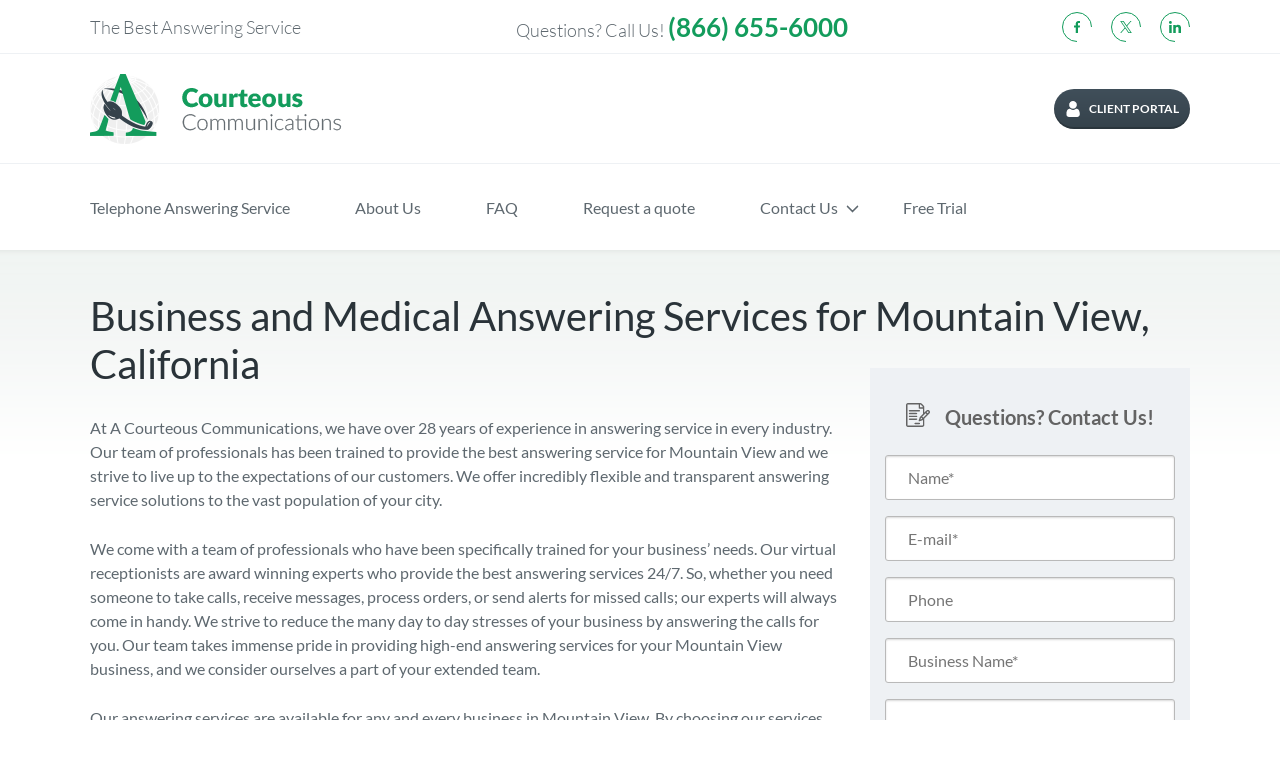

--- FILE ---
content_type: text/html; charset=UTF-8
request_url: https://courteouscom.com/city-answering-service/answering-service-mountain-view-california/
body_size: 41135
content:
<!doctype html>
<html lang="en-US">

<head> <script type="text/javascript">
/* <![CDATA[ */
var gform;gform||(document.addEventListener("gform_main_scripts_loaded",function(){gform.scriptsLoaded=!0}),document.addEventListener("gform/theme/scripts_loaded",function(){gform.themeScriptsLoaded=!0}),window.addEventListener("DOMContentLoaded",function(){gform.domLoaded=!0}),gform={domLoaded:!1,scriptsLoaded:!1,themeScriptsLoaded:!1,isFormEditor:()=>"function"==typeof InitializeEditor,callIfLoaded:function(o){return!(!gform.domLoaded||!gform.scriptsLoaded||!gform.themeScriptsLoaded&&!gform.isFormEditor()||(gform.isFormEditor()&&console.warn("The use of gform.initializeOnLoaded() is deprecated in the form editor context and will be removed in Gravity Forms 3.1."),o(),0))},initializeOnLoaded:function(o){gform.callIfLoaded(o)||(document.addEventListener("gform_main_scripts_loaded",()=>{gform.scriptsLoaded=!0,gform.callIfLoaded(o)}),document.addEventListener("gform/theme/scripts_loaded",()=>{gform.themeScriptsLoaded=!0,gform.callIfLoaded(o)}),window.addEventListener("DOMContentLoaded",()=>{gform.domLoaded=!0,gform.callIfLoaded(o)}))},hooks:{action:{},filter:{}},addAction:function(o,r,e,t){gform.addHook("action",o,r,e,t)},addFilter:function(o,r,e,t){gform.addHook("filter",o,r,e,t)},doAction:function(o){gform.doHook("action",o,arguments)},applyFilters:function(o){return gform.doHook("filter",o,arguments)},removeAction:function(o,r){gform.removeHook("action",o,r)},removeFilter:function(o,r,e){gform.removeHook("filter",o,r,e)},addHook:function(o,r,e,t,n){null==gform.hooks[o][r]&&(gform.hooks[o][r]=[]);var d=gform.hooks[o][r];null==n&&(n=r+"_"+d.length),gform.hooks[o][r].push({tag:n,callable:e,priority:t=null==t?10:t})},doHook:function(r,o,e){var t;if(e=Array.prototype.slice.call(e,1),null!=gform.hooks[r][o]&&((o=gform.hooks[r][o]).sort(function(o,r){return o.priority-r.priority}),o.forEach(function(o){"function"!=typeof(t=o.callable)&&(t=window[t]),"action"==r?t.apply(null,e):e[0]=t.apply(null,e)})),"filter"==r)return e[0]},removeHook:function(o,r,t,n){var e;null!=gform.hooks[o][r]&&(e=(e=gform.hooks[o][r]).filter(function(o,r,e){return!!(null!=n&&n!=o.tag||null!=t&&t!=o.priority)}),gform.hooks[o][r]=e)}});
/* ]]> */
</script>
<meta charset="UTF-8" /><script>if(navigator.userAgent.match(/MSIE|Internet Explorer/i)||navigator.userAgent.match(/Trident\/7\..*?rv:11/i)){var href=document.location.href;if(!href.match(/[?&]nowprocket/)){if(href.indexOf("?")==-1){if(href.indexOf("#")==-1){document.location.href=href+"?nowprocket=1"}else{document.location.href=href.replace("#","?nowprocket=1#")}}else{if(href.indexOf("#")==-1){document.location.href=href+"&nowprocket=1"}else{document.location.href=href.replace("#","&nowprocket=1#")}}}}</script><script>(()=>{class RocketLazyLoadScripts{constructor(){this.v="2.0.4",this.userEvents=["keydown","keyup","mousedown","mouseup","mousemove","mouseover","mouseout","touchmove","touchstart","touchend","touchcancel","wheel","click","dblclick","input"],this.attributeEvents=["onblur","onclick","oncontextmenu","ondblclick","onfocus","onmousedown","onmouseenter","onmouseleave","onmousemove","onmouseout","onmouseover","onmouseup","onmousewheel","onscroll","onsubmit"]}async t(){this.i(),this.o(),/iP(ad|hone)/.test(navigator.userAgent)&&this.h(),this.u(),this.l(this),this.m(),this.k(this),this.p(this),this._(),await Promise.all([this.R(),this.L()]),this.lastBreath=Date.now(),this.S(this),this.P(),this.D(),this.O(),this.M(),await this.C(this.delayedScripts.normal),await this.C(this.delayedScripts.defer),await this.C(this.delayedScripts.async),await this.T(),await this.F(),await this.j(),await this.A(),window.dispatchEvent(new Event("rocket-allScriptsLoaded")),this.everythingLoaded=!0,this.lastTouchEnd&&await new Promise(t=>setTimeout(t,500-Date.now()+this.lastTouchEnd)),this.I(),this.H(),this.U(),this.W()}i(){this.CSPIssue=sessionStorage.getItem("rocketCSPIssue"),document.addEventListener("securitypolicyviolation",t=>{this.CSPIssue||"script-src-elem"!==t.violatedDirective||"data"!==t.blockedURI||(this.CSPIssue=!0,sessionStorage.setItem("rocketCSPIssue",!0))},{isRocket:!0})}o(){window.addEventListener("pageshow",t=>{this.persisted=t.persisted,this.realWindowLoadedFired=!0},{isRocket:!0}),window.addEventListener("pagehide",()=>{this.onFirstUserAction=null},{isRocket:!0})}h(){let t;function e(e){t=e}window.addEventListener("touchstart",e,{isRocket:!0}),window.addEventListener("touchend",function i(o){o.changedTouches[0]&&t.changedTouches[0]&&Math.abs(o.changedTouches[0].pageX-t.changedTouches[0].pageX)<10&&Math.abs(o.changedTouches[0].pageY-t.changedTouches[0].pageY)<10&&o.timeStamp-t.timeStamp<200&&(window.removeEventListener("touchstart",e,{isRocket:!0}),window.removeEventListener("touchend",i,{isRocket:!0}),"INPUT"===o.target.tagName&&"text"===o.target.type||(o.target.dispatchEvent(new TouchEvent("touchend",{target:o.target,bubbles:!0})),o.target.dispatchEvent(new MouseEvent("mouseover",{target:o.target,bubbles:!0})),o.target.dispatchEvent(new PointerEvent("click",{target:o.target,bubbles:!0,cancelable:!0,detail:1,clientX:o.changedTouches[0].clientX,clientY:o.changedTouches[0].clientY})),event.preventDefault()))},{isRocket:!0})}q(t){this.userActionTriggered||("mousemove"!==t.type||this.firstMousemoveIgnored?"keyup"===t.type||"mouseover"===t.type||"mouseout"===t.type||(this.userActionTriggered=!0,this.onFirstUserAction&&this.onFirstUserAction()):this.firstMousemoveIgnored=!0),"click"===t.type&&t.preventDefault(),t.stopPropagation(),t.stopImmediatePropagation(),"touchstart"===this.lastEvent&&"touchend"===t.type&&(this.lastTouchEnd=Date.now()),"click"===t.type&&(this.lastTouchEnd=0),this.lastEvent=t.type,t.composedPath&&t.composedPath()[0].getRootNode()instanceof ShadowRoot&&(t.rocketTarget=t.composedPath()[0]),this.savedUserEvents.push(t)}u(){this.savedUserEvents=[],this.userEventHandler=this.q.bind(this),this.userEvents.forEach(t=>window.addEventListener(t,this.userEventHandler,{passive:!1,isRocket:!0})),document.addEventListener("visibilitychange",this.userEventHandler,{isRocket:!0})}U(){this.userEvents.forEach(t=>window.removeEventListener(t,this.userEventHandler,{passive:!1,isRocket:!0})),document.removeEventListener("visibilitychange",this.userEventHandler,{isRocket:!0}),this.savedUserEvents.forEach(t=>{(t.rocketTarget||t.target).dispatchEvent(new window[t.constructor.name](t.type,t))})}m(){const t="return false",e=Array.from(this.attributeEvents,t=>"data-rocket-"+t),i="["+this.attributeEvents.join("],[")+"]",o="[data-rocket-"+this.attributeEvents.join("],[data-rocket-")+"]",s=(e,i,o)=>{o&&o!==t&&(e.setAttribute("data-rocket-"+i,o),e["rocket"+i]=new Function("event",o),e.setAttribute(i,t))};new MutationObserver(t=>{for(const n of t)"attributes"===n.type&&(n.attributeName.startsWith("data-rocket-")||this.everythingLoaded?n.attributeName.startsWith("data-rocket-")&&this.everythingLoaded&&this.N(n.target,n.attributeName.substring(12)):s(n.target,n.attributeName,n.target.getAttribute(n.attributeName))),"childList"===n.type&&n.addedNodes.forEach(t=>{if(t.nodeType===Node.ELEMENT_NODE)if(this.everythingLoaded)for(const i of[t,...t.querySelectorAll(o)])for(const t of i.getAttributeNames())e.includes(t)&&this.N(i,t.substring(12));else for(const e of[t,...t.querySelectorAll(i)])for(const t of e.getAttributeNames())this.attributeEvents.includes(t)&&s(e,t,e.getAttribute(t))})}).observe(document,{subtree:!0,childList:!0,attributeFilter:[...this.attributeEvents,...e]})}I(){this.attributeEvents.forEach(t=>{document.querySelectorAll("[data-rocket-"+t+"]").forEach(e=>{this.N(e,t)})})}N(t,e){const i=t.getAttribute("data-rocket-"+e);i&&(t.setAttribute(e,i),t.removeAttribute("data-rocket-"+e))}k(t){Object.defineProperty(HTMLElement.prototype,"onclick",{get(){return this.rocketonclick||null},set(e){this.rocketonclick=e,this.setAttribute(t.everythingLoaded?"onclick":"data-rocket-onclick","this.rocketonclick(event)")}})}S(t){function e(e,i){let o=e[i];e[i]=null,Object.defineProperty(e,i,{get:()=>o,set(s){t.everythingLoaded?o=s:e["rocket"+i]=o=s}})}e(document,"onreadystatechange"),e(window,"onload"),e(window,"onpageshow");try{Object.defineProperty(document,"readyState",{get:()=>t.rocketReadyState,set(e){t.rocketReadyState=e},configurable:!0}),document.readyState="loading"}catch(t){console.log("WPRocket DJE readyState conflict, bypassing")}}l(t){this.originalAddEventListener=EventTarget.prototype.addEventListener,this.originalRemoveEventListener=EventTarget.prototype.removeEventListener,this.savedEventListeners=[],EventTarget.prototype.addEventListener=function(e,i,o){o&&o.isRocket||!t.B(e,this)&&!t.userEvents.includes(e)||t.B(e,this)&&!t.userActionTriggered||e.startsWith("rocket-")||t.everythingLoaded?t.originalAddEventListener.call(this,e,i,o):(t.savedEventListeners.push({target:this,remove:!1,type:e,func:i,options:o}),"mouseenter"!==e&&"mouseleave"!==e||t.originalAddEventListener.call(this,e,t.savedUserEvents.push,o))},EventTarget.prototype.removeEventListener=function(e,i,o){o&&o.isRocket||!t.B(e,this)&&!t.userEvents.includes(e)||t.B(e,this)&&!t.userActionTriggered||e.startsWith("rocket-")||t.everythingLoaded?t.originalRemoveEventListener.call(this,e,i,o):t.savedEventListeners.push({target:this,remove:!0,type:e,func:i,options:o})}}J(t,e){this.savedEventListeners=this.savedEventListeners.filter(i=>{let o=i.type,s=i.target||window;return e!==o||t!==s||(this.B(o,s)&&(i.type="rocket-"+o),this.$(i),!1)})}H(){EventTarget.prototype.addEventListener=this.originalAddEventListener,EventTarget.prototype.removeEventListener=this.originalRemoveEventListener,this.savedEventListeners.forEach(t=>this.$(t))}$(t){t.remove?this.originalRemoveEventListener.call(t.target,t.type,t.func,t.options):this.originalAddEventListener.call(t.target,t.type,t.func,t.options)}p(t){let e;function i(e){return t.everythingLoaded?e:e.split(" ").map(t=>"load"===t||t.startsWith("load.")?"rocket-jquery-load":t).join(" ")}function o(o){function s(e){const s=o.fn[e];o.fn[e]=o.fn.init.prototype[e]=function(){return this[0]===window&&t.userActionTriggered&&("string"==typeof arguments[0]||arguments[0]instanceof String?arguments[0]=i(arguments[0]):"object"==typeof arguments[0]&&Object.keys(arguments[0]).forEach(t=>{const e=arguments[0][t];delete arguments[0][t],arguments[0][i(t)]=e})),s.apply(this,arguments),this}}if(o&&o.fn&&!t.allJQueries.includes(o)){const e={DOMContentLoaded:[],"rocket-DOMContentLoaded":[]};for(const t in e)document.addEventListener(t,()=>{e[t].forEach(t=>t())},{isRocket:!0});o.fn.ready=o.fn.init.prototype.ready=function(i){function s(){parseInt(o.fn.jquery)>2?setTimeout(()=>i.bind(document)(o)):i.bind(document)(o)}return"function"==typeof i&&(t.realDomReadyFired?!t.userActionTriggered||t.fauxDomReadyFired?s():e["rocket-DOMContentLoaded"].push(s):e.DOMContentLoaded.push(s)),o([])},s("on"),s("one"),s("off"),t.allJQueries.push(o)}e=o}t.allJQueries=[],o(window.jQuery),Object.defineProperty(window,"jQuery",{get:()=>e,set(t){o(t)}})}P(){const t=new Map;document.write=document.writeln=function(e){const i=document.currentScript,o=document.createRange(),s=i.parentElement;let n=t.get(i);void 0===n&&(n=i.nextSibling,t.set(i,n));const c=document.createDocumentFragment();o.setStart(c,0),c.appendChild(o.createContextualFragment(e)),s.insertBefore(c,n)}}async R(){return new Promise(t=>{this.userActionTriggered?t():this.onFirstUserAction=t})}async L(){return new Promise(t=>{document.addEventListener("DOMContentLoaded",()=>{this.realDomReadyFired=!0,t()},{isRocket:!0})})}async j(){return this.realWindowLoadedFired?Promise.resolve():new Promise(t=>{window.addEventListener("load",t,{isRocket:!0})})}M(){this.pendingScripts=[];this.scriptsMutationObserver=new MutationObserver(t=>{for(const e of t)e.addedNodes.forEach(t=>{"SCRIPT"!==t.tagName||t.noModule||t.isWPRocket||this.pendingScripts.push({script:t,promise:new Promise(e=>{const i=()=>{const i=this.pendingScripts.findIndex(e=>e.script===t);i>=0&&this.pendingScripts.splice(i,1),e()};t.addEventListener("load",i,{isRocket:!0}),t.addEventListener("error",i,{isRocket:!0}),setTimeout(i,1e3)})})})}),this.scriptsMutationObserver.observe(document,{childList:!0,subtree:!0})}async F(){await this.X(),this.pendingScripts.length?(await this.pendingScripts[0].promise,await this.F()):this.scriptsMutationObserver.disconnect()}D(){this.delayedScripts={normal:[],async:[],defer:[]},document.querySelectorAll("script[type$=rocketlazyloadscript]").forEach(t=>{t.hasAttribute("data-rocket-src")?t.hasAttribute("async")&&!1!==t.async?this.delayedScripts.async.push(t):t.hasAttribute("defer")&&!1!==t.defer||"module"===t.getAttribute("data-rocket-type")?this.delayedScripts.defer.push(t):this.delayedScripts.normal.push(t):this.delayedScripts.normal.push(t)})}async _(){await this.L();let t=[];document.querySelectorAll("script[type$=rocketlazyloadscript][data-rocket-src]").forEach(e=>{let i=e.getAttribute("data-rocket-src");if(i&&!i.startsWith("data:")){i.startsWith("//")&&(i=location.protocol+i);try{const o=new URL(i).origin;o!==location.origin&&t.push({src:o,crossOrigin:e.crossOrigin||"module"===e.getAttribute("data-rocket-type")})}catch(t){}}}),t=[...new Map(t.map(t=>[JSON.stringify(t),t])).values()],this.Y(t,"preconnect")}async G(t){if(await this.K(),!0!==t.noModule||!("noModule"in HTMLScriptElement.prototype))return new Promise(e=>{let i;function o(){(i||t).setAttribute("data-rocket-status","executed"),e()}try{if(navigator.userAgent.includes("Firefox/")||""===navigator.vendor||this.CSPIssue)i=document.createElement("script"),[...t.attributes].forEach(t=>{let e=t.nodeName;"type"!==e&&("data-rocket-type"===e&&(e="type"),"data-rocket-src"===e&&(e="src"),i.setAttribute(e,t.nodeValue))}),t.text&&(i.text=t.text),t.nonce&&(i.nonce=t.nonce),i.hasAttribute("src")?(i.addEventListener("load",o,{isRocket:!0}),i.addEventListener("error",()=>{i.setAttribute("data-rocket-status","failed-network"),e()},{isRocket:!0}),setTimeout(()=>{i.isConnected||e()},1)):(i.text=t.text,o()),i.isWPRocket=!0,t.parentNode.replaceChild(i,t);else{const i=t.getAttribute("data-rocket-type"),s=t.getAttribute("data-rocket-src");i?(t.type=i,t.removeAttribute("data-rocket-type")):t.removeAttribute("type"),t.addEventListener("load",o,{isRocket:!0}),t.addEventListener("error",i=>{this.CSPIssue&&i.target.src.startsWith("data:")?(console.log("WPRocket: CSP fallback activated"),t.removeAttribute("src"),this.G(t).then(e)):(t.setAttribute("data-rocket-status","failed-network"),e())},{isRocket:!0}),s?(t.fetchPriority="high",t.removeAttribute("data-rocket-src"),t.src=s):t.src="data:text/javascript;base64,"+window.btoa(unescape(encodeURIComponent(t.text)))}}catch(i){t.setAttribute("data-rocket-status","failed-transform"),e()}});t.setAttribute("data-rocket-status","skipped")}async C(t){const e=t.shift();return e?(e.isConnected&&await this.G(e),this.C(t)):Promise.resolve()}O(){this.Y([...this.delayedScripts.normal,...this.delayedScripts.defer,...this.delayedScripts.async],"preload")}Y(t,e){this.trash=this.trash||[];let i=!0;var o=document.createDocumentFragment();t.forEach(t=>{const s=t.getAttribute&&t.getAttribute("data-rocket-src")||t.src;if(s&&!s.startsWith("data:")){const n=document.createElement("link");n.href=s,n.rel=e,"preconnect"!==e&&(n.as="script",n.fetchPriority=i?"high":"low"),t.getAttribute&&"module"===t.getAttribute("data-rocket-type")&&(n.crossOrigin=!0),t.crossOrigin&&(n.crossOrigin=t.crossOrigin),t.integrity&&(n.integrity=t.integrity),t.nonce&&(n.nonce=t.nonce),o.appendChild(n),this.trash.push(n),i=!1}}),document.head.appendChild(o)}W(){this.trash.forEach(t=>t.remove())}async T(){try{document.readyState="interactive"}catch(t){}this.fauxDomReadyFired=!0;try{await this.K(),this.J(document,"readystatechange"),document.dispatchEvent(new Event("rocket-readystatechange")),await this.K(),document.rocketonreadystatechange&&document.rocketonreadystatechange(),await this.K(),this.J(document,"DOMContentLoaded"),document.dispatchEvent(new Event("rocket-DOMContentLoaded")),await this.K(),this.J(window,"DOMContentLoaded"),window.dispatchEvent(new Event("rocket-DOMContentLoaded"))}catch(t){console.error(t)}}async A(){try{document.readyState="complete"}catch(t){}try{await this.K(),this.J(document,"readystatechange"),document.dispatchEvent(new Event("rocket-readystatechange")),await this.K(),document.rocketonreadystatechange&&document.rocketonreadystatechange(),await this.K(),this.J(window,"load"),window.dispatchEvent(new Event("rocket-load")),await this.K(),window.rocketonload&&window.rocketonload(),await this.K(),this.allJQueries.forEach(t=>t(window).trigger("rocket-jquery-load")),await this.K(),this.J(window,"pageshow");const t=new Event("rocket-pageshow");t.persisted=this.persisted,window.dispatchEvent(t),await this.K(),window.rocketonpageshow&&window.rocketonpageshow({persisted:this.persisted})}catch(t){console.error(t)}}async K(){Date.now()-this.lastBreath>45&&(await this.X(),this.lastBreath=Date.now())}async X(){return document.hidden?new Promise(t=>setTimeout(t)):new Promise(t=>requestAnimationFrame(t))}B(t,e){return e===document&&"readystatechange"===t||(e===document&&"DOMContentLoaded"===t||(e===window&&"DOMContentLoaded"===t||(e===window&&"load"===t||e===window&&"pageshow"===t)))}static run(){(new RocketLazyLoadScripts).t()}}RocketLazyLoadScripts.run()})();</script>
  
  <meta name="viewport" content="width=device-width, initial-scale=1" />
  <meta name="ahrefs-site-verification" content="cadda14d9ab58466d99cea20fb3872cbbf1d8c6f7a7d4575c21942607fd333a3">
  <meta name='robots' content='index, follow, max-image-preview:large, max-snippet:-1, max-video-preview:-1' />

	<!-- This site is optimized with the Yoast SEO plugin v26.7 - https://yoast.com/wordpress/plugins/seo/ -->
	<title>Answering Services for Mountain View, California  - Courteous Communications</title>
<link data-rocket-prefetch href="https://www.gstatic.com" rel="dns-prefetch">
<link data-rocket-prefetch href="https://salesiq.zoho.com" rel="dns-prefetch">
<link data-rocket-prefetch href="https://cdn.jsdelivr.net" rel="dns-prefetch">
<link data-rocket-prefetch href="https://www.google.com" rel="dns-prefetch">
<style id="wpr-usedcss">img:is([sizes=auto i],[sizes^="auto," i]){contain-intrinsic-size:3000px 1500px}img.emoji{display:inline!important;border:none!important;box-shadow:none!important;height:1em!important;width:1em!important;margin:0 .07em!important;vertical-align:-.1em!important;background:0 0!important;padding:0!important}.wp-block-button__link{align-content:center;box-sizing:border-box;cursor:pointer;display:inline-block;height:100%;text-align:center;word-break:break-word}:where(.wp-block-button__link){border-radius:9999px;box-shadow:none;padding:calc(.667em + 2px) calc(1.333em + 2px);text-decoration:none}:root :where(.wp-block-button .wp-block-button__link.is-style-outline),:root :where(.wp-block-button.is-style-outline>.wp-block-button__link){border:2px solid;padding:.667em 1.333em}:root :where(.wp-block-button .wp-block-button__link.is-style-outline:not(.has-text-color)),:root :where(.wp-block-button.is-style-outline>.wp-block-button__link:not(.has-text-color)){color:currentColor}:root :where(.wp-block-button .wp-block-button__link.is-style-outline:not(.has-background)),:root :where(.wp-block-button.is-style-outline>.wp-block-button__link:not(.has-background)){background-color:initial;background-image:none}.wp-block-buttons{box-sizing:border-box}.wp-block-buttons>.wp-block-button{display:inline-block;margin:0}.wp-block-buttons.is-content-justification-center{justify-content:center}.wp-block-buttons .wp-block-button__link{width:100%}:where(.wp-block-calendar table:not(.has-background) th){background:#ddd}.wp-block-columns{align-items:normal!important;box-sizing:border-box;display:flex;flex-wrap:wrap!important}@media (min-width:782px){.wp-block-columns{flex-wrap:nowrap!important}}@media (max-width:781px){.wp-block-columns:not(.is-not-stacked-on-mobile)>.wp-block-column{flex-basis:100%!important}}@media (min-width:782px){.wp-block-columns:not(.is-not-stacked-on-mobile)>.wp-block-column{flex-basis:0;flex-grow:1}}:where(.wp-block-columns){margin-bottom:1.75em}:where(.wp-block-columns.has-background){padding:1.25em 2.375em}.wp-block-column{flex-grow:1;min-width:0;overflow-wrap:break-word;word-break:break-word}:where(.wp-block-post-comments input[type=submit]){border:none}.wp-block-cover{align-items:center;background-position:50%;box-sizing:border-box;display:flex;justify-content:center;min-height:430px;overflow:hidden;overflow:clip;padding:1em;position:relative}.wp-block-cover .has-background-dim:not([class*=-background-color]),.wp-block-cover.has-background-dim:not([class*=-background-color]){background-color:#000}.wp-block-cover.has-background-dim:before{background-color:inherit;content:""}.wp-block-cover .wp-block-cover__background,.wp-block-cover.has-background-dim:not(.has-background-gradient):before{bottom:0;left:0;opacity:.5;position:absolute;right:0;top:0}.wp-block-cover.has-background-dim.has-background-dim-100 .wp-block-cover__background,.wp-block-cover.has-background-dim.has-background-dim-100:not(.has-background-gradient):before{opacity:1}.wp-block-cover .wp-block-cover__background.has-background-dim.has-background-dim-0{opacity:0}.wp-block-cover .wp-block-cover__background.has-background-dim.has-background-dim-100{opacity:1}.wp-block-cover .wp-block-cover__inner-container{color:inherit;position:relative;width:100%}.wp-block-cover .wp-block-cover__image-background{border:none;bottom:0;box-shadow:none;height:100%;left:0;margin:0;max-height:none;max-width:none;object-fit:cover;outline:0;padding:0;position:absolute;right:0;top:0;width:100%}:where(.wp-block-cover-image:not(.has-text-color)),:where(.wp-block-cover:not(.has-text-color)){color:#fff}:where(.wp-block-cover-image.is-light:not(.has-text-color)),:where(.wp-block-cover.is-light:not(.has-text-color)){color:#000}:root :where(.wp-block-cover h1:not(.has-text-color)),:root :where(.wp-block-cover h2:not(.has-text-color)),:root :where(.wp-block-cover h3:not(.has-text-color)),:root :where(.wp-block-cover h4:not(.has-text-color)),:root :where(.wp-block-cover h5:not(.has-text-color)),:root :where(.wp-block-cover h6:not(.has-text-color)),:root :where(.wp-block-cover p:not(.has-text-color)){color:inherit}body:not(.editor-styles-wrapper) .wp-block-cover:not(.wp-block-cover:has(.wp-block-cover__background+.wp-block-cover__inner-container)) .wp-block-cover__image-background{z-index:0}body:not(.editor-styles-wrapper) .wp-block-cover:not(.wp-block-cover:has(.wp-block-cover__background+.wp-block-cover__inner-container)) .wp-block-cover__background,body:not(.editor-styles-wrapper) .wp-block-cover:not(.wp-block-cover:has(.wp-block-cover__background+.wp-block-cover__inner-container)) .wp-block-cover__inner-container,body:not(.editor-styles-wrapper) .wp-block-cover:not(.wp-block-cover:has(.wp-block-cover__background+.wp-block-cover__inner-container)).has-background-dim:not(.has-background-gradient):before{z-index:1}:where(.wp-block-file){margin-bottom:1.5em}:where(.wp-block-file__button){border-radius:2em;display:inline-block;padding:.5em 1em}:where(.wp-block-file__button):is(a):active,:where(.wp-block-file__button):is(a):focus,:where(.wp-block-file__button):is(a):hover,:where(.wp-block-file__button):is(a):visited{box-shadow:none;color:#fff;opacity:.85;text-decoration:none}.wp-block-group{box-sizing:border-box}:where(.wp-block-group.wp-block-group-is-layout-constrained){position:relative}h1.has-background,h2.has-background,h5.has-background{padding:1.25em 2.375em}.wp-block-image>a,.wp-block-image>figure>a{display:inline-block}.wp-block-image img{box-sizing:border-box;height:auto;max-width:100%;vertical-align:bottom}@media not (prefers-reduced-motion){.wp-block-image img.hide{visibility:hidden}.wp-block-image img.show{animation:.4s show-content-image}}.wp-block-image[style*=border-radius] img,.wp-block-image[style*=border-radius]>a{border-radius:inherit}.wp-block-image.alignfull>a{width:100%}.wp-block-image.alignfull img{height:auto;width:100%}.wp-block-image :where(figcaption){margin-bottom:1em;margin-top:.5em}:root :where(.wp-block-image.is-style-rounded img,.wp-block-image .is-style-rounded img){border-radius:9999px}.wp-block-image figure{margin:0}@keyframes show-content-image{0%{visibility:hidden}99%{visibility:hidden}to{visibility:visible}}:where(.wp-block-latest-comments:not([style*=line-height] .wp-block-latest-comments__comment)){line-height:1.1}:where(.wp-block-latest-comments:not([style*=line-height] .wp-block-latest-comments__comment-excerpt p)){line-height:1.8}:root :where(.wp-block-latest-posts.is-grid){padding:0}:root :where(.wp-block-latest-posts.wp-block-latest-posts__list){padding-left:0}ol,ul{box-sizing:border-box}:root :where(.wp-block-list.has-background){padding:1.25em 2.375em}.wp-block-media-text{box-sizing:border-box}.wp-block-media-text{direction:ltr;display:grid;grid-template-columns:50% 1fr;grid-template-rows:auto}:where(.wp-block-navigation.has-background .wp-block-navigation-item a:not(.wp-element-button)),:where(.wp-block-navigation.has-background .wp-block-navigation-submenu a:not(.wp-element-button)){padding:.5em 1em}:where(.wp-block-navigation .wp-block-navigation__submenu-container .wp-block-navigation-item a:not(.wp-element-button)),:where(.wp-block-navigation .wp-block-navigation__submenu-container .wp-block-navigation-submenu a:not(.wp-element-button)),:where(.wp-block-navigation .wp-block-navigation__submenu-container .wp-block-navigation-submenu button.wp-block-navigation-item__content),:where(.wp-block-navigation .wp-block-navigation__submenu-container .wp-block-pages-list__item button.wp-block-navigation-item__content){padding:.5em 1em}:root :where(p.has-background){padding:1.25em 2.375em}:where(p.has-text-color:not(.has-link-color)) a{color:inherit}:where(.wp-block-post-comments-form) input:not([type=submit]),:where(.wp-block-post-comments-form) textarea{border:1px solid #949494;font-family:inherit;font-size:1em}:where(.wp-block-post-comments-form) input:where(:not([type=submit]):not([type=checkbox])),:where(.wp-block-post-comments-form) textarea{padding:calc(.667em + 2px)}:where(.wp-block-post-excerpt){box-sizing:border-box;margin-bottom:var(--wp--style--block-gap);margin-top:var(--wp--style--block-gap)}:where(.wp-block-preformatted.has-background){padding:1.25em 2.375em}:where(.wp-block-search__button){border:1px solid #ccc;padding:6px 10px}:where(.wp-block-search__input){font-family:inherit;font-size:inherit;font-style:inherit;font-weight:inherit;letter-spacing:inherit;line-height:inherit;text-transform:inherit}:where(.wp-block-search__button-inside .wp-block-search__inside-wrapper){border:1px solid #949494;box-sizing:border-box;padding:4px}:where(.wp-block-search__button-inside .wp-block-search__inside-wrapper) .wp-block-search__input{border:none;border-radius:0;padding:0 4px}:where(.wp-block-search__button-inside .wp-block-search__inside-wrapper) .wp-block-search__input:focus{outline:0}:where(.wp-block-search__button-inside .wp-block-search__inside-wrapper) :where(.wp-block-search__button){padding:4px 8px}:root :where(.wp-block-separator.is-style-dots){height:auto;line-height:1;text-align:center}:root :where(.wp-block-separator.is-style-dots):before{color:currentColor;content:"···";font-family:serif;font-size:1.5em;letter-spacing:2em;padding-left:2em}:root :where(.wp-block-site-logo.is-style-rounded){border-radius:9999px}:where(.wp-block-social-links:not(.is-style-logos-only)) .wp-social-link{background-color:#f0f0f0;color:#444}:where(.wp-block-social-links:not(.is-style-logos-only)) .wp-social-link-amazon{background-color:#f90;color:#fff}:where(.wp-block-social-links:not(.is-style-logos-only)) .wp-social-link-bandcamp{background-color:#1ea0c3;color:#fff}:where(.wp-block-social-links:not(.is-style-logos-only)) .wp-social-link-behance{background-color:#0757fe;color:#fff}:where(.wp-block-social-links:not(.is-style-logos-only)) .wp-social-link-bluesky{background-color:#0a7aff;color:#fff}:where(.wp-block-social-links:not(.is-style-logos-only)) .wp-social-link-codepen{background-color:#1e1f26;color:#fff}:where(.wp-block-social-links:not(.is-style-logos-only)) .wp-social-link-deviantart{background-color:#02e49b;color:#fff}:where(.wp-block-social-links:not(.is-style-logos-only)) .wp-social-link-discord{background-color:#5865f2;color:#fff}:where(.wp-block-social-links:not(.is-style-logos-only)) .wp-social-link-dribbble{background-color:#e94c89;color:#fff}:where(.wp-block-social-links:not(.is-style-logos-only)) .wp-social-link-dropbox{background-color:#4280ff;color:#fff}:where(.wp-block-social-links:not(.is-style-logos-only)) .wp-social-link-etsy{background-color:#f45800;color:#fff}:where(.wp-block-social-links:not(.is-style-logos-only)) .wp-social-link-facebook{background-color:#0866ff;color:#fff}:where(.wp-block-social-links:not(.is-style-logos-only)) .wp-social-link-fivehundredpx{background-color:#000;color:#fff}:where(.wp-block-social-links:not(.is-style-logos-only)) .wp-social-link-flickr{background-color:#0461dd;color:#fff}:where(.wp-block-social-links:not(.is-style-logos-only)) .wp-social-link-foursquare{background-color:#e65678;color:#fff}:where(.wp-block-social-links:not(.is-style-logos-only)) .wp-social-link-github{background-color:#24292d;color:#fff}:where(.wp-block-social-links:not(.is-style-logos-only)) .wp-social-link-goodreads{background-color:#eceadd;color:#382110}:where(.wp-block-social-links:not(.is-style-logos-only)) .wp-social-link-google{background-color:#ea4434;color:#fff}:where(.wp-block-social-links:not(.is-style-logos-only)) .wp-social-link-gravatar{background-color:#1d4fc4;color:#fff}:where(.wp-block-social-links:not(.is-style-logos-only)) .wp-social-link-instagram{background-color:#f00075;color:#fff}:where(.wp-block-social-links:not(.is-style-logos-only)) .wp-social-link-lastfm{background-color:#e21b24;color:#fff}:where(.wp-block-social-links:not(.is-style-logos-only)) .wp-social-link-linkedin{background-color:#0d66c2;color:#fff}:where(.wp-block-social-links:not(.is-style-logos-only)) .wp-social-link-mastodon{background-color:#3288d4;color:#fff}:where(.wp-block-social-links:not(.is-style-logos-only)) .wp-social-link-medium{background-color:#000;color:#fff}:where(.wp-block-social-links:not(.is-style-logos-only)) .wp-social-link-meetup{background-color:#f6405f;color:#fff}:where(.wp-block-social-links:not(.is-style-logos-only)) .wp-social-link-patreon{background-color:#000;color:#fff}:where(.wp-block-social-links:not(.is-style-logos-only)) .wp-social-link-pinterest{background-color:#e60122;color:#fff}:where(.wp-block-social-links:not(.is-style-logos-only)) .wp-social-link-pocket{background-color:#ef4155;color:#fff}:where(.wp-block-social-links:not(.is-style-logos-only)) .wp-social-link-reddit{background-color:#ff4500;color:#fff}:where(.wp-block-social-links:not(.is-style-logos-only)) .wp-social-link-skype{background-color:#0478d7;color:#fff}:where(.wp-block-social-links:not(.is-style-logos-only)) .wp-social-link-snapchat{background-color:#fefc00;color:#fff;stroke:#000}:where(.wp-block-social-links:not(.is-style-logos-only)) .wp-social-link-soundcloud{background-color:#ff5600;color:#fff}:where(.wp-block-social-links:not(.is-style-logos-only)) .wp-social-link-spotify{background-color:#1bd760;color:#fff}:where(.wp-block-social-links:not(.is-style-logos-only)) .wp-social-link-telegram{background-color:#2aabee;color:#fff}:where(.wp-block-social-links:not(.is-style-logos-only)) .wp-social-link-threads{background-color:#000;color:#fff}:where(.wp-block-social-links:not(.is-style-logos-only)) .wp-social-link-tiktok{background-color:#000;color:#fff}:where(.wp-block-social-links:not(.is-style-logos-only)) .wp-social-link-tumblr{background-color:#011835;color:#fff}:where(.wp-block-social-links:not(.is-style-logos-only)) .wp-social-link-twitch{background-color:#6440a4;color:#fff}:where(.wp-block-social-links:not(.is-style-logos-only)) .wp-social-link-twitter{background-color:#1da1f2;color:#fff}:where(.wp-block-social-links:not(.is-style-logos-only)) .wp-social-link-vimeo{background-color:#1eb7ea;color:#fff}:where(.wp-block-social-links:not(.is-style-logos-only)) .wp-social-link-vk{background-color:#4680c2;color:#fff}:where(.wp-block-social-links:not(.is-style-logos-only)) .wp-social-link-wordpress{background-color:#3499cd;color:#fff}:where(.wp-block-social-links:not(.is-style-logos-only)) .wp-social-link-whatsapp{background-color:#25d366;color:#fff}:where(.wp-block-social-links:not(.is-style-logos-only)) .wp-social-link-x{background-color:#000;color:#fff}:where(.wp-block-social-links:not(.is-style-logos-only)) .wp-social-link-yelp{background-color:#d32422;color:#fff}:where(.wp-block-social-links:not(.is-style-logos-only)) .wp-social-link-youtube{background-color:red;color:#fff}:where(.wp-block-social-links.is-style-logos-only) .wp-social-link{background:0 0}:where(.wp-block-social-links.is-style-logos-only) .wp-social-link svg{height:1.25em;width:1.25em}:where(.wp-block-social-links.is-style-logos-only) .wp-social-link-amazon{color:#f90}:where(.wp-block-social-links.is-style-logos-only) .wp-social-link-bandcamp{color:#1ea0c3}:where(.wp-block-social-links.is-style-logos-only) .wp-social-link-behance{color:#0757fe}:where(.wp-block-social-links.is-style-logos-only) .wp-social-link-bluesky{color:#0a7aff}:where(.wp-block-social-links.is-style-logos-only) .wp-social-link-codepen{color:#1e1f26}:where(.wp-block-social-links.is-style-logos-only) .wp-social-link-deviantart{color:#02e49b}:where(.wp-block-social-links.is-style-logos-only) .wp-social-link-discord{color:#5865f2}:where(.wp-block-social-links.is-style-logos-only) .wp-social-link-dribbble{color:#e94c89}:where(.wp-block-social-links.is-style-logos-only) .wp-social-link-dropbox{color:#4280ff}:where(.wp-block-social-links.is-style-logos-only) .wp-social-link-etsy{color:#f45800}:where(.wp-block-social-links.is-style-logos-only) .wp-social-link-facebook{color:#0866ff}:where(.wp-block-social-links.is-style-logos-only) .wp-social-link-fivehundredpx{color:#000}:where(.wp-block-social-links.is-style-logos-only) .wp-social-link-flickr{color:#0461dd}:where(.wp-block-social-links.is-style-logos-only) .wp-social-link-foursquare{color:#e65678}:where(.wp-block-social-links.is-style-logos-only) .wp-social-link-github{color:#24292d}:where(.wp-block-social-links.is-style-logos-only) .wp-social-link-goodreads{color:#382110}:where(.wp-block-social-links.is-style-logos-only) .wp-social-link-google{color:#ea4434}:where(.wp-block-social-links.is-style-logos-only) .wp-social-link-gravatar{color:#1d4fc4}:where(.wp-block-social-links.is-style-logos-only) .wp-social-link-instagram{color:#f00075}:where(.wp-block-social-links.is-style-logos-only) .wp-social-link-lastfm{color:#e21b24}:where(.wp-block-social-links.is-style-logos-only) .wp-social-link-linkedin{color:#0d66c2}:where(.wp-block-social-links.is-style-logos-only) .wp-social-link-mastodon{color:#3288d4}:where(.wp-block-social-links.is-style-logos-only) .wp-social-link-medium{color:#000}:where(.wp-block-social-links.is-style-logos-only) .wp-social-link-meetup{color:#f6405f}:where(.wp-block-social-links.is-style-logos-only) .wp-social-link-patreon{color:#000}:where(.wp-block-social-links.is-style-logos-only) .wp-social-link-pinterest{color:#e60122}:where(.wp-block-social-links.is-style-logos-only) .wp-social-link-pocket{color:#ef4155}:where(.wp-block-social-links.is-style-logos-only) .wp-social-link-reddit{color:#ff4500}:where(.wp-block-social-links.is-style-logos-only) .wp-social-link-skype{color:#0478d7}:where(.wp-block-social-links.is-style-logos-only) .wp-social-link-snapchat{color:#fff;stroke:#000}:where(.wp-block-social-links.is-style-logos-only) .wp-social-link-soundcloud{color:#ff5600}:where(.wp-block-social-links.is-style-logos-only) .wp-social-link-spotify{color:#1bd760}:where(.wp-block-social-links.is-style-logos-only) .wp-social-link-telegram{color:#2aabee}:where(.wp-block-social-links.is-style-logos-only) .wp-social-link-threads{color:#000}:where(.wp-block-social-links.is-style-logos-only) .wp-social-link-tiktok{color:#000}:where(.wp-block-social-links.is-style-logos-only) .wp-social-link-tumblr{color:#011835}:where(.wp-block-social-links.is-style-logos-only) .wp-social-link-twitch{color:#6440a4}:where(.wp-block-social-links.is-style-logos-only) .wp-social-link-twitter{color:#1da1f2}:where(.wp-block-social-links.is-style-logos-only) .wp-social-link-vimeo{color:#1eb7ea}:where(.wp-block-social-links.is-style-logos-only) .wp-social-link-vk{color:#4680c2}:where(.wp-block-social-links.is-style-logos-only) .wp-social-link-whatsapp{color:#25d366}:where(.wp-block-social-links.is-style-logos-only) .wp-social-link-wordpress{color:#3499cd}:where(.wp-block-social-links.is-style-logos-only) .wp-social-link-x{color:#000}:where(.wp-block-social-links.is-style-logos-only) .wp-social-link-yelp{color:#d32422}:where(.wp-block-social-links.is-style-logos-only) .wp-social-link-youtube{color:red}:root :where(.wp-block-social-links .wp-social-link a){padding:.25em}:root :where(.wp-block-social-links.is-style-logos-only .wp-social-link a){padding:0}:root :where(.wp-block-social-links.is-style-pill-shape .wp-social-link a){padding-left:.6666666667em;padding-right:.6666666667em}:root :where(.wp-block-tag-cloud.is-style-outline){display:flex;flex-wrap:wrap;gap:1ch}:root :where(.wp-block-tag-cloud.is-style-outline a){border:1px solid;font-size:unset!important;margin-right:0;padding:1ch 2ch;text-decoration:none!important}:root :where(.wp-block-table-of-contents){box-sizing:border-box}:where(.wp-block-term-description){box-sizing:border-box;margin-bottom:var(--wp--style--block-gap);margin-top:var(--wp--style--block-gap)}:where(pre.wp-block-verse){font-family:inherit}.wp-element-button{cursor:pointer}:root{--wp--preset--font-size--normal:16px;--wp--preset--font-size--huge:42px}.has-text-align-center{text-align:center}.screen-reader-text{border:0;clip-path:inset(50%);height:1px;margin:-1px;overflow:hidden;padding:0;position:absolute;width:1px;word-wrap:normal!important}.screen-reader-text:focus{background-color:#ddd;clip-path:none;color:#444;display:block;font-size:1em;height:auto;left:5px;line-height:normal;padding:15px 23px 14px;text-decoration:none;top:5px;width:auto;z-index:100000}html :where(.has-border-color){border-style:solid}html :where([style*=border-top-color]){border-top-style:solid}html :where([style*=border-right-color]){border-right-style:solid}html :where([style*=border-bottom-color]){border-bottom-style:solid}html :where([style*=border-left-color]){border-left-style:solid}html :where([style*=border-width]){border-style:solid}html :where([style*=border-top-width]){border-top-style:solid}html :where([style*=border-right-width]){border-right-style:solid}html :where([style*=border-bottom-width]){border-bottom-style:solid}html :where([style*=border-left-width]){border-left-style:solid}html :where(img[class*=wp-image-]){height:auto;max-width:100%}:where(figure){margin:0 0 1em}html :where(.is-position-sticky){--wp-admin--admin-bar--position-offset:var(--wp-admin--admin-bar--height,0px)}@media screen and (max-width:600px){html :where(.is-position-sticky){--wp-admin--admin-bar--position-offset:0px}}.wp-block-button__link{color:#fff;background-color:#32373c;border-radius:9999px;box-shadow:none;text-decoration:none;padding:calc(.667em + 2px) calc(1.333em + 2px);font-size:1.125em}:root{--wp--preset--aspect-ratio--square:1;--wp--preset--aspect-ratio--4-3:4/3;--wp--preset--aspect-ratio--3-4:3/4;--wp--preset--aspect-ratio--3-2:3/2;--wp--preset--aspect-ratio--2-3:2/3;--wp--preset--aspect-ratio--16-9:16/9;--wp--preset--aspect-ratio--9-16:9/16;--wp--preset--color--black:#000000;--wp--preset--color--cyan-bluish-gray:#abb8c3;--wp--preset--color--white:#ffffff;--wp--preset--color--pale-pink:#f78da7;--wp--preset--color--vivid-red:#cf2e2e;--wp--preset--color--luminous-vivid-orange:#ff6900;--wp--preset--color--luminous-vivid-amber:#fcb900;--wp--preset--color--light-green-cyan:#7bdcb5;--wp--preset--color--vivid-green-cyan:#00d084;--wp--preset--color--pale-cyan-blue:#8ed1fc;--wp--preset--color--vivid-cyan-blue:#0693e3;--wp--preset--color--vivid-purple:#9b51e0;--wp--preset--gradient--vivid-cyan-blue-to-vivid-purple:linear-gradient(135deg,rgba(6, 147, 227, 1) 0%,rgb(155, 81, 224) 100%);--wp--preset--gradient--light-green-cyan-to-vivid-green-cyan:linear-gradient(135deg,rgb(122, 220, 180) 0%,rgb(0, 208, 130) 100%);--wp--preset--gradient--luminous-vivid-amber-to-luminous-vivid-orange:linear-gradient(135deg,rgba(252, 185, 0, 1) 0%,rgba(255, 105, 0, 1) 100%);--wp--preset--gradient--luminous-vivid-orange-to-vivid-red:linear-gradient(135deg,rgba(255, 105, 0, 1) 0%,rgb(207, 46, 46) 100%);--wp--preset--gradient--very-light-gray-to-cyan-bluish-gray:linear-gradient(135deg,rgb(238, 238, 238) 0%,rgb(169, 184, 195) 100%);--wp--preset--gradient--cool-to-warm-spectrum:linear-gradient(135deg,rgb(74, 234, 220) 0%,rgb(151, 120, 209) 20%,rgb(207, 42, 186) 40%,rgb(238, 44, 130) 60%,rgb(251, 105, 98) 80%,rgb(254, 248, 76) 100%);--wp--preset--gradient--blush-light-purple:linear-gradient(135deg,rgb(255, 206, 236) 0%,rgb(152, 150, 240) 100%);--wp--preset--gradient--blush-bordeaux:linear-gradient(135deg,rgb(254, 205, 165) 0%,rgb(254, 45, 45) 50%,rgb(107, 0, 62) 100%);--wp--preset--gradient--luminous-dusk:linear-gradient(135deg,rgb(255, 203, 112) 0%,rgb(199, 81, 192) 50%,rgb(65, 88, 208) 100%);--wp--preset--gradient--pale-ocean:linear-gradient(135deg,rgb(255, 245, 203) 0%,rgb(182, 227, 212) 50%,rgb(51, 167, 181) 100%);--wp--preset--gradient--electric-grass:linear-gradient(135deg,rgb(202, 248, 128) 0%,rgb(113, 206, 126) 100%);--wp--preset--gradient--midnight:linear-gradient(135deg,rgb(2, 3, 129) 0%,rgb(40, 116, 252) 100%);--wp--preset--font-size--small:13px;--wp--preset--font-size--medium:20px;--wp--preset--font-size--large:36px;--wp--preset--font-size--x-large:42px;--wp--preset--spacing--20:0.44rem;--wp--preset--spacing--30:0.67rem;--wp--preset--spacing--40:1rem;--wp--preset--spacing--50:1.5rem;--wp--preset--spacing--60:2.25rem;--wp--preset--spacing--70:3.38rem;--wp--preset--spacing--80:5.06rem;--wp--preset--shadow--natural:6px 6px 9px rgba(0, 0, 0, .2);--wp--preset--shadow--deep:12px 12px 50px rgba(0, 0, 0, .4);--wp--preset--shadow--sharp:6px 6px 0px rgba(0, 0, 0, .2);--wp--preset--shadow--outlined:6px 6px 0px -3px rgba(255, 255, 255, 1),6px 6px rgba(0, 0, 0, 1);--wp--preset--shadow--crisp:6px 6px 0px rgba(0, 0, 0, 1)}:where(.is-layout-flex){gap:.5em}:where(.is-layout-grid){gap:.5em}body .is-layout-flex{display:flex}.is-layout-flex{flex-wrap:wrap;align-items:center}.is-layout-flex>:is(*,div){margin:0}.has-white-color{color:var(--wp--preset--color--white)!important}.has-medium-font-size{font-size:var(--wp--preset--font-size--medium)!important}.has-large-font-size{font-size:var(--wp--preset--font-size--large)!important}:where(.wp-block-post-template.is-layout-flex){gap:1.25em}:where(.wp-block-post-template.is-layout-grid){gap:1.25em}:where(.wp-block-columns.is-layout-flex){gap:2em}:where(.wp-block-columns.is-layout-grid){gap:2em}:root :where(.wp-block-pullquote){font-size:1.5em;line-height:1.6}@font-face{font-family:Lato;font-style:italic;font-weight:400;font-display:swap;src:url(https://fonts.gstatic.com/s/lato/v25/S6u8w4BMUTPHjxsAXC-q.woff2) format('woff2');unicode-range:U+0000-00FF,U+0131,U+0152-0153,U+02BB-02BC,U+02C6,U+02DA,U+02DC,U+0304,U+0308,U+0329,U+2000-206F,U+20AC,U+2122,U+2191,U+2193,U+2212,U+2215,U+FEFF,U+FFFD}@font-face{font-family:Lato;font-style:normal;font-weight:300;font-display:swap;src:url(https://fonts.gstatic.com/s/lato/v25/S6u9w4BMUTPHh7USSwiPGQ.woff2) format('woff2');unicode-range:U+0000-00FF,U+0131,U+0152-0153,U+02BB-02BC,U+02C6,U+02DA,U+02DC,U+0304,U+0308,U+0329,U+2000-206F,U+20AC,U+2122,U+2191,U+2193,U+2212,U+2215,U+FEFF,U+FFFD}@font-face{font-family:Lato;font-style:normal;font-weight:400;font-display:swap;src:url(https://fonts.gstatic.com/s/lato/v25/S6uyw4BMUTPHjx4wXg.woff2) format('woff2');unicode-range:U+0000-00FF,U+0131,U+0152-0153,U+02BB-02BC,U+02C6,U+02DA,U+02DC,U+0304,U+0308,U+0329,U+2000-206F,U+20AC,U+2122,U+2191,U+2193,U+2212,U+2215,U+FEFF,U+FFFD}@font-face{font-family:Lato;font-style:normal;font-weight:700;font-display:swap;src:url(https://fonts.gstatic.com/s/lato/v25/S6u9w4BMUTPHh6UVSwiPGQ.woff2) format('woff2');unicode-range:U+0000-00FF,U+0131,U+0152-0153,U+02BB-02BC,U+02C6,U+02DA,U+02DC,U+0304,U+0308,U+0329,U+2000-206F,U+20AC,U+2122,U+2191,U+2193,U+2212,U+2215,U+FEFF,U+FFFD}.grecaptcha-badge{display:none!important}header .wp-block-group__inner-container .wp-block-buttons .wp-block-button__link{padding:0 10px}body .gform_wrapper.gravity-theme .gform_validation_errors>h2.hide_summary{display:flex;align-items:center;gap:5px}body .gform_wrapper.gravity-theme .gform_validation_errors>h2 .gform-icon{position:unset!important}@media only screen and (max-width:1024px){li.menu-item-has-children>a:after{top:20px!important}.mobile-menu ul.menu li ul.sub-menu{display:block!important}.mobile-menu ul.menu li ul.sub-menu li a{justify-content:flex-start;margin-left:70px;margin-top:20px}.mobile-menu ul.menu li ul.sub-menu li a:after,.mobile-menu ul.menu li ul.sub-menu li a:before{display:none!important}}@media only screen and (max-width:767px){li.menu-item-has-children>a:after{top:10px!important}}li.menu-item-has-children>a{position:relative}li.menu-item-has-children>a:after{display:inline-block;position:absolute;width:7px;height:7px;background:0 0;border-top:2px solid #5e686f;border-left:2px solid #5e686f;transition:all 250ms ease-in-out;text-decoration:none;color:transparent;transform:rotate(-135deg);right:-19px;top:36px;content:'';border-radius:1px}li.menu-item-has-children>a:hover:after{border-color:#139c5c}ul.sub-menu{display:none;position:absolute;left:0;list-style:none;min-width:190px;z-index:1;background:#fff;padding:10px;border-top:1px solid #eef1f4;border-radius:2px}header .menu-header-container{z-index:9!important}header .menu-header-container ul li a:hover{color:#139c5c!important}header .menu-header-container>ul>li{position:relative}.sub-menu{display:none}.companymenuli:hover .sub-menu{display:block}.companymenuli a:hover>ul{display:block!important}header .wp-block-group__inner-container .wp-block-buttons .wp-block-button__link{padding-left:10px}.is-layout-flex.wp-block-columns.faq{display:block}.page-template-page-sidebar .gform_wrapper.gravity-theme .gfield input:not([class=gfield-choice-input]){-webkit-appearance:none;outline:0;border:1px solid #b9b9b9;box-shadow:inset 0 1px 2px 0 rgba(0,0,0,.15);background-color:#fff;color:#5e686f;height:45px;margin:0;width:100%;padding:0 22px;border-radius:3px;font-size:16px;font-family:Lato,sans-serif}.gform_wrapper.gravity-theme .gfield-choice-input{margin-bottom:0}.gform_wrapper.gravity-theme .gfield_description{padding:6px;font-size:12px}.page-template-page-sidebar .gform_wrapper.gravity-theme .gfield textarea{-webkit-appearance:none;outline:0;border:1px solid #b9b9b9;box-shadow:inset 0 1px 2px 0 rgba(0,0,0,.15);background-color:#fff;color:#5e686f;margin:0;width:100%;padding:15px 22px;border-radius:3px;font-size:16px;font-family:Lato,sans-serif;height:165px}.page-template-page-sidebar .gform_wrapper.gravity-theme .gform_footer input{-wekbkit-appearance:none;outline:0;border:none;background:linear-gradient(180deg,#404f5a 39%,#35424b 100%);color:#fff;border-radius:3px;box-shadow:inset 0 -2px 0 0 rgba(0,0,0,.2);font-size:23px;height:50px;font-weight:700;padding:0 40px;display:inline-flex;justify-content:center;align-items:center;cursor:pointer;font-family:Lato,sans-serif}.page-template-page-sidebar .gform_wrapper.gravity-theme .gform_footer input:hover{background:linear-gradient(to bottom,#35424b 0,#404f5a 55%)!important;box-shadow:inset 0 2px 0 0 rgba(0,0,0,.2)}.page-template-page-sidebar .gform_wrapper.gravity-theme .gform_footer{padding-top:0;justify-content:center}html body.page-template-page-sidebar .sidebar .sidebar-into h2.gform_title{display:none!important}.table{border-collapse:collapse}.table{border:1px solid #000;padding:10px;line-height:1.5}@media only screen and (max-width:760px),(min-device-width:768px) and (max-device-width:1024px){.table,tbody,tr{display:block;border:0}tr:nth-child(odd){background:#f9f9f9}}@media (max-width:991px){ol,ul{padding-left:10px}body footer .wp-block-columns.has-background{padding:54px 20px 40px}}header .wp-block-group__inner-container .wp-block-buttons .wp-block-button__link{grid-column-gap:8px!important}html body.page-template-page-sidebar .sidebar .sidebar-into h2.gform_submission_error{grid-template-columns:auto;font-size:18px;line-height:1.2}.gform_wrapper.gravity-theme .gfield_description.validation_message,.gform_wrapper.gravity-theme .gform_validation_errors{padding:10px!important}@media(max-width:1024px){.mobile-menu ul.menu li ul.sub-menu li a{margin-left:35px}.mobile-menu ul.menu li ul.sub-menu{display:block!important;background:0 0;position:relative;border:none}}@media(max-width:767px){body .mobile-menu ul.menu li a{font-size:22px}}@media(max-width:430px){header .wp-block-group__inner-container .wp-block-buttons .wp-block-button__link img{width:13px!important}header .wp-block-group__inner-container .wp-block-buttons .wp-block-button__link{font-size:10px}header img.wp-image-97{max-width:140px}header .wp-block-group__inner-container .wp-block-buttons .wp-block-button__link{grid-column-gap:4px!important}}:root{--green:#139c5c}html{margin:0;padding:0}html body{line-height:1.5;color:#636363;font-family:Lato,sans-serif;font-size:16px;margin:0;padding:0;display:grid;grid-template-columns:minmax(20px,1fr) repeat(4,minmax(0,calc(1100px/4))) minmax(20px,1fr);grid-template-areas:"header header header header" ". main main ." "footer footer footer footer";overflow-x:hidden}html body.page-template-page-sidebar,html body.single{grid-template-areas:"header header header header" ". main sidebar ." "footer footer footer footer";grid-template-columns:minmax(20px,1fr) repeat(3,minmax(0,calc(calc(1100px - 345px)/ 3))) 345px minmax(20px,1fr)}html body.page-template-page-sidebar main,html body.single main{padding:42px 0 0;grid-column:2/5}html body.page-template-page-sidebar main:before,html body.single main:before{right:calc(-100vw / 2 + (100% - 345px)/ 2)}html body.page-template-page-sidebar main>h1,html body.single main>h1{color:#2a3339;font-size:40px;margin:0 0 .7em;font-weight:400;line-height:1.2}html body.page-template-page-sidebar main>h1:first-child:not(.post-title),html body.single main>h1:first-child:not(.post-title){margin-right:-345px}html body.page-template-page-sidebar main h2,html body.single main h2{font-size:24px;margin:0 0 .5em;font-weight:400;line-height:1.2}html body.page-template-page-sidebar main p,html body.single main p{color:#5e686f;margin:0;padding:0 0 25px}html body.page-template-page-sidebar main p a,html body.single main p a{color:var(--green)}html body.page-template-page-sidebar main ul,html body.single main ul{list-style-type:none;margin:0;padding:0 0 20px}html body.page-template-page-sidebar main ul li a,html body.single main ul li a{color:var(--green)}html body.page-template-page-sidebar main ol,html body.single main ol{list-style-type:none;margin:0;padding:0}html body.page-template-page-sidebar main ol>li,html body.single main ol>li{padding:0 0 25px}html body.page-template-page-sidebar main ol>li>ul,html body.single main ol>li>ul{padding-left:20px}html body.page-template-page-sidebar main ol>li>ul>li,html body.single main ol>li>ul>li{padding-bottom:0}html body.page-template-page-sidebar main ol>li a,html body.single main ol>li a{color:var(--green)}html body.page-template-page-sidebar .sidebar,html body.single .sidebar{grid-area:sidebar;grid-column:5/6;padding:118px 0 25px 25px}html body.page-template-page-sidebar .sidebar .wp-block-group,html body.single .sidebar .wp-block-group{background-color:#eef1f4;padding:35px 47px 30px 42px;margin:0 0 40px}@media screen and (max-width:1024px){header .wp-block-group__inner-container .wp-block-buttons{display:block!important;position:absolute;right:78px}html body.page-template-page-sidebar,html body.single{grid-template-areas:"header header header header" ". main main ." ". sidebar sidebar ." "footer footer footer footer"}html body.page-template-page-sidebar main,html body.single main{grid-column:2/6}html body.page-template-page-sidebar main:before,html body.single main:before{right:calc(-100vw / 2 + 100% / 2)}html body.page-template-page-sidebar main>h1:first-child:not(.post-title),html body.single main>h1:first-child:not(.post-title){margin-right:0}html body.page-template-page-sidebar .sidebar,html body.single .sidebar{grid-column:1/-1;padding:0;display:grid;grid-template-columns:repeat(2,1fr)}html body.page-template-page-sidebar .sidebar .wp-block-group,html body.single .sidebar .wp-block-group{margin:0}html body.page-template-page-sidebar .sidebar .wp-block-group:nth-child(3),html body.single .sidebar .wp-block-group:nth-child(3){display:none}}@media screen and (max-width:480px){html body.page-template-page-sidebar .sidebar,html body.single .sidebar{grid-template-columns:1fr}html body.page-template-page-sidebar .sidebar .wp-block-group,html body.single .sidebar .wp-block-group{padding:30px 20px}}html body.page-template-page-sidebar .sidebar .wp-block-group ul,html body.single .sidebar .wp-block-group ul{margin:0;padding:0;list-style-type:none}html body.page-template-page-sidebar .sidebar .wp-block-group ul li+li,html body.single .sidebar .wp-block-group ul li+li{margin-top:20px}html body.page-template-page-sidebar .sidebar .wp-block-group ul li a,html body.single .sidebar .wp-block-group ul li a{color:#5e686f;font-size:12px;text-transform:uppercase;padding-left:22px;border-left:3px solid var(--green);display:inline-block;line-height:19px;font-weight:700}html body.page-template-page-sidebar .sidebar .sidebar-into,html body.single .sidebar .sidebar-into{position:sticky;top:0;background-color:#eef1f4;padding:35px 15px 30px}@media screen and (max-width:480px){html body.page-template-page-sidebar .sidebar .sidebar-into,html body.single .sidebar .sidebar-into{padding:35px 20px 30px}}html body.page-template-page-sidebar .sidebar .sidebar-into h2,html body.single .sidebar .sidebar-into h2{font-size:20px;margin:0 0 24px;display:grid;grid-template-columns:24px auto;grid-column-gap:15px;justify-content:center}html body.page-template-page-sidebar .sidebar .sidebar-into p,html body.single .sidebar .sidebar-into p{display:none}*{box-sizing:border-box;-webkit-text-size-adjust:100%;-moz-text-size-adjust:100%;-ms-text-size-adjust:100%}a{text-decoration:none;color:inherit}img{max-width:100%;height:auto}.alignfull{margin-left:calc(-100vw / 2 + 100% / 2);margin-right:calc(-100vw / 2 + 100% / 2);max-width:100vw;width:auto}h1,h2,h5{text-rendering:optimizeLegibility;line-height:1.4}header{grid-area:header;grid-column:1/-1;position:relative}header:before{content:"";position:absolute;top:0;left:0;right:0;height:100%;background-color:#fff;box-shadow:0 3px 6px rgba(0,0,0,.1);z-index:-1}header .topbar{position:relative;max-width:1140px;margin-left:auto;margin-right:auto;padding-left:20px;padding-right:20px;display:grid;grid-template-columns:repeat(3,auto);justify-content:space-between;align-items:center;font-weight:300;min-height:54px}@media screen and (max-width:1024px){header .topbar{display:none}}header .topbar:before{content:"";position:absolute;bottom:0;left:calc(-100vw / 2 + 100% / 2);right:calc(-100vw / 2 + 100% / 2);border-bottom:1px solid #eef1f4}header .topbar p{color:#5e686f;font-size:18px;margin:0}header .topbar p a{font-size:26px;font-weight:700;color:var(--green)}header .topbar ul{margin:0;padding:0;display:grid;grid-template-columns:repeat(3,30px);grid-template-rows:30px;grid-column-gap:19px}header .topbar ul li{list-style-type:none}header .topbar ul li a{display:flex;align-items:center;justify-content:center;position:relative;z-index:0;height:100%}header .topbar ul li a:hover:after{border-width:2px}header .topbar ul li a:before{content:"";position:absolute;bottom:0;right:0;width:15px;height:15px;background-color:#fff}header .topbar ul li a:after{content:"";position:absolute;top:0;left:0;width:100%;height:100%;border:1px solid var(--green);border-radius:50%;z-index:-1;box-sizing:border-box;transition:all .2s ease}header .topbar ul li a img{display:block;width:12px;height:12px;position:relative;z-index:0}header .wp-block-group{position:relative;max-width:1140px;padding-left:20px;padding-right:20px;margin-left:auto;margin-right:auto}header .wp-block-group:before{content:"";position:absolute;bottom:0;left:calc(-100vw / 2 + 100% / 2);right:calc(-100vw / 2 + 100% / 2);border-bottom:1px solid #eef1f4;z-index:2}header .wp-block-group__inner-container{display:grid;justify-content:space-between;align-items:center;grid-template-columns:252px 1fr 256px 136px;grid-column-gap:15px;padding:20px 0}header .wp-block-group__inner-container .wp-block-image{margin:0 auto 0 0}header .wp-block-group__inner-container .wp-block-image a{display:block}header .wp-block-group__inner-container .wp-block-image a img{display:block}header .wp-block-group__inner-container .burger{display:none;cursor:pointer;margin:0}header .wp-block-group__inner-container .burger img{display:block}header .wp-block-group__inner-container .wp-block-buttons{grid-column:4}@media screen and (max-width:1024px){header .wp-block-group__inner-container{grid-template-columns:180px 40px;padding:15px 0}header .wp-block-group__inner-container .burger{display:block}header .wp-block-group__inner-container .wp-block-buttons{display:none}header .menu-header-container{display:none}}header .wp-block-group__inner-container .wp-block-buttons .wp-block-button{margin:0;width:100%}header .wp-block-group__inner-container .wp-block-buttons .wp-block-button__link{width:100%;padding:0;box-shadow:inset 0 -2px 0 0 rgba(0,0,0,.2);display:grid;grid-column-gap:15px;grid-template-columns:16px auto;text-transform:uppercase;justify-content:center;align-items:center;min-height:40px;font-size:12px;font-weight:700}header .wp-block-group__inner-container .wp-block-buttons .wp-block-button__link:hover{box-shadow:inset 0 2px 0 0 rgba(0,0,0,.2);background:linear-gradient(to bottom,#35424b 0,#404f5a 55%)!important}header .menu-header-container{position:relative;z-index:1;max-width:1140px;padding-left:20px;padding-right:20px;margin-left:auto;margin-right:auto}header .menu-header-container>ul{padding:0;margin:-1px 0 0;display:flex}header .menu-header-container>ul>li{list-style-type:none}header .menu-header-container>ul>li+li{margin-left:65px}header .menu-header-container>ul>li>a{display:block;border-top:3px solid transparent;padding:30px 0;color:#5e686f}header .menu-header-container>ul>li>a:hover{color:var(--green);border-top-color:var(--green)}.f-lead{padding:0;min-height:auto}.f-lead .wp-block-cover__inner-container{padding:75px 0}.f-lead .wp-block-cover__inner-container p{margin:0;font-size:40px;font-weight:300}.f-lead .wp-block-cover__inner-container p a{font-size:57px;font-weight:700;line-height:64px;margin:0 0 50px;display:inline-block}@media screen and (max-width:850px){.f-lead .wp-block-cover__inner-container p{font-size:22px}.f-lead .wp-block-cover__inner-container p a{font-size:45px;line-height:57px}}.f-lead .wp-block-cover__inner-container .wp-block-button{margin:0}.f-lead .wp-block-cover__inner-container .wp-block-button__link{box-shadow:inset 0 -2px 0 0 rgba(0,0,0,.2);font-size:23px;height:50px;font-weight:700;padding:0 40px;display:flex;align-items:center}.f-lead .wp-block-cover__inner-container .wp-block-button__link:hover{background:linear-gradient(to bottom,#35424b 0,#404f5a 55%)!important;box-shadow:inset 0 2px 0 0 rgba(0,0,0,.2)}footer{grid-area:footer;grid-column:1/-1;background-color:#35424b}footer .wp-block-columns.has-background{display:grid;grid-template-columns:repeat(4,1fr);grid-column-gap:40px;padding:54px 20px 78px;max-width:1140px;margin:0 auto;font-size:14px}footer .wp-block-columns.has-background .wp-block-column{margin:0}footer .wp-block-columns.has-background .wp-block-column h5{font-size:19px;font-weight:400;margin:0 0 28px;line-height:1.4}footer .wp-block-columns.has-background .wp-block-column ul{margin:0;padding:0;line-height:24px}footer .wp-block-columns.has-background .wp-block-column ul>li{list-style-type:none}footer .wp-block-columns.has-background .wp-block-column ul>li>a{display:inline-grid;grid-template-columns:14px auto;grid-column-gap:15px;color:#c9d2d8}footer .wp-block-columns.has-background .wp-block-column ul>li>a:hover{color:#fff}footer .wp-block-columns.has-background .wp-block-column ul>li>a:before{content:"";width:14px;height:14px;background:url("https://courteouscom.com/wp-content/uploads/2021/11/right-arrow.svg") center no-repeat;background-size:cover;transform:translateY(4px)}footer .copyright{padding:0;min-height:70px;align-items:center}footer .copyright .wp-block-cover__inner-container{max-width:1140px;padding-left:20px;padding-right:20px}footer .copyright .wp-block-cover__inner-container p{margin:0;font-size:14px}main{grid-area:main;grid-column:2/6;position:relative}main:before{content:"";position:absolute;top:0;left:calc(-100vw / 2 + 100% / 2);right:calc(-100vw / 2 + 100% / 2);height:100%;background:url("https://courteouscom.com/wp-content/uploads/2021/11/pages_bg.png") top left repeat-x;z-index:-1}.h-block-2{padding:58px 0 0}.h-block-2 h2{font-size:26px;font-weight:300;margin:0;padding:0 0 15px}.h-block-2 p{margin:0 0 48px}.h-block-2 .wp-block-columns{display:grid;grid-template-columns:316px 1fr;margin:0}.h-block-2 .wp-block-columns .wp-block-column{margin:0!important}.h-block-2 .wp-block-columns .wp-block-column:first-child{position:relative}@media screen and (max-width:1024px){footer .wp-block-columns.has-background{grid-template-columns:repeat(2,1fr)}footer .wp-block-columns.has-background .wp-block-column:nth-child(2),footer .wp-block-columns.has-background .wp-block-column:nth-child(3){display:none}.h-block-2 .wp-block-columns{grid-template-columns:1fr}.h-block-2 .wp-block-columns .wp-block-column:first-child{display:flex}}.h-block-2 .wp-block-columns .wp-block-column:first-child p{margin:0;padding:0 5px 0 35px;min-height:69px;display:grid;align-items:center;grid-template-columns:30px auto;grid-column-gap:30px;font-size:20px;cursor:pointer;position:relative}@media screen and (max-width:850px){footer .wp-block-columns.has-background{grid-template-columns:1fr;grid-row-gap:35px}footer .copyright .wp-block-cover__inner-container p{text-align:center}.h-block-2 .wp-block-columns .wp-block-column:first-child p{display:none;min-height:56px;font-size:16px}.h-block-2 .wp-block-columns .wp-block-column:first-child p.active{display:grid;background-color:transparent!important}}.h-block-2 .wp-block-columns .wp-block-column:first-child p.active,.h-block-2 .wp-block-columns .wp-block-column:first-child p:hover{background-color:#35424b}.h-block-2 .wp-block-columns .wp-block-column:first-child p.active:before,.h-block-2 .wp-block-columns .wp-block-column:first-child p:hover:before{content:"";position:absolute;top:0;right:100%;height:100%;width:10px;background-color:#16b76c}@media screen and (max-width:1024px){.h-block-2 .wp-block-columns .wp-block-column:first-child p{grid-template-columns:1fr;padding:0;justify-items:center;flex-grow:1}.h-block-2 .wp-block-columns .wp-block-column:first-child p img{display:none}.h-block-2 .wp-block-columns .wp-block-column:first-child p.active:before,.h-block-2 .wp-block-columns .wp-block-column:first-child p:hover:before{display:none}}.h-block-2 .wp-block-columns .wp-block-column:first-child .wp-block-buttons{display:none}.h-block-2 .wp-block-columns .wp-block-column:first-child .wp-block-buttons .wp-block-button{margin:0}.h-block-2 .wp-block-columns .wp-block-column:first-child .wp-block-buttons .wp-block-button:nth-child(1) .wp-block-button__link{left:0;right:auto}.h-block-2 .wp-block-columns .wp-block-column:first-child .wp-block-buttons .wp-block-button:nth-child(1) .wp-block-button__link img{transform:rotateZ(180deg)}.h-block-2 .wp-block-columns .wp-block-column:first-child .wp-block-buttons .wp-block-button__link{position:absolute;top:0;right:0;width:56px;height:56px;display:flex;padding:0;align-items:center;justify-content:center}.h-block-2 .wp-block-columns .wp-block-column:nth-child(2) .wp-block-media-text{display:none;grid-template-columns:1fr}.h-block-2 .wp-block-columns .wp-block-column:nth-child(2) .wp-block-media-text.active{display:grid}.faq{display:grid;margin:0}.faq+.faq .wp-block-column:first-child{border-top:1px solid #45b17f}.faq .wp-block-column{margin:0}.faq .wp-block-column:first-child.active p:before{background-image:url("https://courteouscom.com/wp-content/uploads/2021/11/minus.svg")}.faq .wp-block-column:first-child p{margin:0;font-size:19px;padding:21px 25px 16px 30px;display:grid;grid-template-columns:25px 1fr;grid-column-gap:20px;align-items:flex-start;cursor:pointer}.faq .wp-block-column:first-child p:before{content:"";width:25px;height:25px;border-radius:50%;border:1px solid #fff;background:url("https://courteouscom.com/wp-content/uploads/2021/11/plus-2.svg") center no-repeat;background-size:12px;margin-top:2px}.faq .wp-block-column:nth-child(2){line-height:25px;padding:27px 30px;display:none}.faq .wp-block-column:nth-child(2)>:first-child{margin-top:0}.faq .wp-block-column:nth-child(2)>:last-child{margin-bottom:0}.block-service{display:grid;grid-template-columns:1fr 265px;grid-column-gap:45px;margin:0;padding:42px 0 55px}@media screen and (max-width:850px){.h-block-2 .wp-block-columns .wp-block-column:first-child .wp-block-buttons{display:block}.faq .wp-block-column:first-child p{padding:21px 20px 16px}.faq .wp-block-column:nth-child(2){padding:27px 20px}.block-service{grid-template-columns:1fr}.block-service .wp-block-column .wp-block-cover__inner-container{display:none}}.block-service .wp-block-column{margin:0}.block-service .wp-block-column:first-child{grid-column:1/-1}.block-service .wp-block-column:first-child p{margin:0;font-size:40px;color:#2a3339}.block-service .wp-block-column .wp-block-cover{padding:0;min-height:auto}.block-service .wp-block-column .wp-block-cover img{display:block;position:relative;height:300px;object-fit:cover;object-position:center}.block-service .wp-block-column .wp-block-cover__inner-container{position:absolute;bottom:0;left:0;width:100%;background-color:rgba(0,0,0,.5);padding:22px 29px}.block-service .wp-block-column:nth-child(3){position:relative}.block-service .wp-block-column:nth-child(3) p{display:none}.block-service .wp-block-column:nth-child(3) p.active img{transform:rotateZ(180deg)}.block-service .wp-block-column:nth-child(3) p img{transition:all .2s ease}@media screen and (max-width:850px){.block-service .wp-block-column:nth-child(3) p{display:grid;justify-content:center;align-items:center;grid-template-columns:auto 15px;grid-column-gap:15px;padding:0;margin:0;height:60px;font-size:20px}.block-service .wp-block-column:nth-child(3){grid-row:2}}.block-service .wp-block-column:nth-child(3)>ul{padding:0;margin:0;list-style-type:none;font-size:20px;display:flex;flex-flow:column;height:100%;background-color:#139c5c}@media screen and (max-width:850px){.block-service .wp-block-column:nth-child(3)>ul{display:block;opacity:0;visibility:hidden;transform:translateY(50px);position:absolute;top:100%;left:0;width:100%;height:auto}.block-service .wp-block-column:nth-child(3)>ul.active{opacity:1;visibility:visible;transform:translateY(0)}.block-service .wp-block-column:nth-child(3)>ul>li>a[href="#"]{display:none}}.block-service .wp-block-column:nth-child(3)>ul>li{position:relative;flex:1}.block-service .wp-block-column:nth-child(3)>ul>li:last-child>a{border-bottom-color:#139c5c!important}.block-service .wp-block-column:nth-child(3)>ul>li:last-child>a.active{grid-template-columns:30px auto 30px;background-color:#35424b;border-bottom-color:#606a71!important}.block-service .wp-block-column:nth-child(3)>ul>li:last-child>a.active:before{content:"";position:absolute;top:0;right:100%;border-width:30px 25px 30px 0;border-style:solid;border-color:transparent #35424b transparent transparent}.block-service .wp-block-column:nth-child(3)>ul>li:last-child>a.active:after{content:"";position:absolute;top:0;left:100%;height:100%;background-color:#16b76c;width:10px}.block-service .wp-block-column:nth-child(3)>ul>li:last-child>a.active img:last-child{transform:rotateZ(180deg)}@media screen and (min-width:850px){.block-service .wp-block-column:nth-child(3)>ul>li:hover>a{background-color:#35424b;border-bottom-color:#606a71}.block-service .wp-block-column:nth-child(3)>ul>li:hover>a:before{content:"";position:absolute;top:0;right:100%;border-width:30px 25px 30px 0;border-style:solid;border-color:transparent #35424b transparent transparent}.block-service .wp-block-column:nth-child(3)>ul>li:hover>a:after{content:"";position:absolute;top:0;left:100%;height:100%;background-color:#16b76c;width:10px}}.block-service .wp-block-column:nth-child(3)>ul>li>a[href="#"]{grid-template-columns:30px auto;background-color:#35424b;border-bottom-color:#606a71}.block-service .wp-block-column:nth-child(3)>ul>li>a[href="#"]:before{content:"";position:absolute;top:0;right:100%;border-width:30px 25px 30px 0;border-style:solid;border-color:transparent #35424b transparent transparent}.block-service .wp-block-column:nth-child(3)>ul>li>a[href="#"]:after{content:"";position:absolute;top:0;left:100%;height:100%;background-color:#16b76c;width:10px}.block-service .wp-block-column:nth-child(3)>ul>li>a[href="#"] img{width:100%!important}.block-service .wp-block-column:nth-child(3)>ul>li>a{display:grid;grid-template-columns:18px auto;grid-column-gap:15px;align-items:center;height:100%;padding:0 5px 0 20px;border-bottom:1px solid #45b17f}.block-service .wp-block-column:nth-child(3)>ul>li>ul{position:absolute;top:100%;width:100%;left:0;list-style-type:none;padding:0;margin:0;background-color:#139c5c;z-index:2;display:none}@media screen and (max-width:850px){.block-service .wp-block-column:nth-child(3)>ul>li>a{height:60px;grid-template-columns:auto;justify-content:center;padding:0}.block-service .wp-block-column:nth-child(3)>ul>li>a img{display:none}.block-service .wp-block-column:nth-child(3)>ul>li>ul{display:block!important;position:initial}.block-service .wp-block-column:nth-child(3)>ul>li>ul>li>a[href="#"]{display:none}}.block-service .wp-block-column:nth-child(3)>ul>li>ul>li{position:relative}@media screen and (min-width:850px){.block-service .wp-block-column:nth-child(3)>ul>li>ul>li:hover>a{background-color:#35424b;border-bottom-color:#606a71}.block-service .wp-block-column:nth-child(3)>ul>li>ul>li:hover>a:before{content:"";position:absolute;top:0;right:100%;border-width:30px 25px 30px 0;border-style:solid;border-color:transparent #35424b transparent transparent}.block-service .wp-block-column:nth-child(3)>ul>li>ul>li:hover>a:after{content:"";position:absolute;top:0;left:100%;height:100%;background-color:#16b76c;width:10px}}.block-service .wp-block-column:nth-child(3)>ul>li>ul>li>a[href="#"]{grid-template-columns:30px auto;background-color:#35424b;border-bottom-color:#606a71}.block-service .wp-block-column:nth-child(3)>ul>li>ul>li>a[href="#"]:before{content:"";position:absolute;top:0;right:100%;border-width:30px 25px 30px 0;border-style:solid;border-color:transparent #35424b transparent transparent}.block-service .wp-block-column:nth-child(3)>ul>li>ul>li>a[href="#"]:after{content:"";position:absolute;top:0;left:100%;height:100%;background-color:#16b76c;width:10px}.block-service .wp-block-column:nth-child(3)>ul>li>ul>li>a[href="#"] img{width:100%!important}.block-service .wp-block-column:nth-child(3)>ul>li>ul>li>a{display:grid;grid-template-columns:18px auto;grid-column-gap:15px;align-items:center;height:60px;padding:0 5px 0 20px;border-bottom:1px solid #45b17f}@media screen and (max-width:850px){.block-service .wp-block-column:nth-child(3)>ul>li>ul>li>a{justify-content:center;grid-template-columns:auto;padding:0}.block-service .wp-block-column:nth-child(3)>ul>li>ul>li>a img{display:none}}.post{display:grid;align-items:flex-start;grid-template-columns:70px 1fr;grid-column-gap:30px;grid-row-gap:30px;margin:0 40px 0 0}@media screen and (max-width:850px){.post{margin-right:0}}.post:last-child{margin-bottom:45px}.post+.post{border-top:1px solid #eef1f4;margin-top:45px;padding-top:43px}.post>div:first-child{background-color:#139c5c;text-align:center;color:#fff;display:grid}@media screen and (max-width:480px){.post{grid-template-columns:1fr}.post>div:first-child{display:none}}.post>div:first-child span{font-size:13px;font-weight:700}.post>div:first-child span:first-child{font-size:21px;padding:8px 0 0;font-weight:300}.post>div:first-child span:nth-child(2){padding:0 0 4px;text-transform:uppercase}.post>div:first-child span:nth-child(3){background-color:#2a3339;color:#fff;padding:7px 0 4px}.post>div:nth-child(2){display:grid;grid-template-columns:repeat(2,auto)}.post>div:nth-child(2) h2,.post>div:nth-child(2)>a{color:#2a3339;font-size:25px;font-weight:300;margin:0;line-height:1.2;grid-column:1/-1}.post>div:last-child{line-height:25px;grid-column:1/-1}.post>div:last-child>div{margin:25px 0 0}.post>div:last-child>div>a{box-shadow:inset 0 -2px 0 0 rgba(0,0,0,.2);min-height:40px;padding:0 29px;display:inline-flex;align-items:center;font-size:13px;font-weight:700;text-transform:uppercase;background:linear-gradient(180deg,#22b973 13%,#159e5e 100%);color:#fff;border-radius:3px}.post>div:last-child>div>a:hover{box-shadow:inset 0 2px 0 0 rgba(0,0,0,.2);background:linear-gradient(to bottom,#22b973 33%,#159e5e 99%)!important}.tags{margin:0 0 45px}.tags a{display:inline-block;vertical-align:top;background-color:#139c5c;color:#fff;text-transform:uppercase;padding:0 13px 0 15px;margin:0 35px 10px 0;border-radius:4px 0 0 4px;position:relative;height:26px;line-height:26px;font-size:14px;position:relative}.tags a:before{content:"";position:absolute;top:50%;right:-1px;width:8px;height:8px;background-color:#fff;border-radius:50%;transform:translateY(-50%);z-index:1}.tags a:after{content:"";border-width:13px 0 13px 12px;border-style:solid;border-color:transparent transparent transparent #139c5c;position:absolute;top:0;left:100%}.mobile-menu{overflow:auto;position:fixed;top:0;left:0;width:100%;height:100%;background-color:#000;color:#fff;padding:100px 0 0 47px;z-index:3;opacity:0;visibility:hidden;transition:all .2s ease}.mobile-menu.active{opacity:1;visibility:visible}.mobile-menu .close-menu{top:20px;right:20px;width:40px;height:40px;background:url("https://courteouscom.com/wp-content/uploads/2021/11/close-3.svg") center no-repeat;background-size:contain;position:absolute}@media screen and (max-width:480px){.mobile-menu{padding-left:20px}}.mobile-menu ul.menu{color:var(--green);list-style:none;padding:0;margin:0}.mobile-menu ul.menu li{margin:0 0 28px}.mobile-menu ul.menu li a{color:#fff;font-size:30px;display:inline-grid;grid-template-columns:8px auto;grid-column-gap:15px;align-items:center}.mobile-menu ul.menu li a:before{content:"";display:block;width:8px;height:8px;border-radius:50%;background-color:var(--green)}.mobile-menu ul:not(.menu){margin:0;padding:0;display:grid;grid-template-columns:repeat(3,40px);grid-template-rows:40px;grid-column-gap:19px}.mobile-menu ul:not(.menu) li{list-style-type:none}.mobile-menu ul:not(.menu) li a{display:flex;align-items:center;justify-content:center;position:relative;z-index:0;height:100%}.mobile-menu ul:not(.menu) li a:hover:after{border-width:2px}.mobile-menu ul:not(.menu) li a:before{content:"";position:absolute;bottom:0;right:0;width:20px;height:20px;background-color:#000}.mobile-menu ul:not(.menu) li a:after{content:"";position:absolute;top:0;left:0;width:100%;height:100%;border:1px solid #fff;border-radius:50%;z-index:-1;box-sizing:border-box;transition:all .2s ease}.mobile-menu ul:not(.menu) li a img{display:block;width:15px;height:15px;position:relative;z-index:0}.carousel{position:relative;box-sizing:border-box}.carousel *,.carousel :after,.carousel :before{box-sizing:inherit}.carousel.is-draggable{cursor:move;cursor:grab}.carousel.is-dragging{cursor:move;cursor:grabbing}.carousel__viewport{position:relative;overflow:hidden;max-width:100%;max-height:100%}.carousel__track{display:flex}.carousel__slide{flex:0 0 auto;width:var(--carousel-slide-width,60%);max-width:100%;padding:1rem;position:relative;overflow-x:hidden;overflow-y:auto;overscroll-behavior:contain;-webkit-overflow-scrolling:touch;touch-action:pan-y}.has-dots{margin-bottom:calc(.5rem + 22px)}.carousel__dots{margin:0 auto;padding:0;position:absolute;top:calc(100% + .5rem);left:0;right:0;display:flex;justify-content:center;list-style:none;user-select:none}.carousel__dots .carousel__dot{margin:0;padding:0;display:block;position:relative;width:22px;height:22px;cursor:pointer}.carousel__dots .carousel__dot:after{content:"";width:8px;height:8px;border-radius:50%;position:absolute;top:50%;left:50%;transform:translate(-50%,-50%);background-color:currentColor;opacity:.25;transition:opacity .15s ease-in-out}.carousel__dots .carousel__dot.is-selected:after{opacity:1}.carousel__button{width:var(--carousel-button-width,48px);height:var(--carousel-button-height,48px);padding:0;border:0;display:flex;justify-content:center;align-items:center;pointer-events:all;cursor:pointer;color:var(--carousel-button-color,currentColor);background:var(--carousel-button-bg,transparent);border-radius:var(--carousel-button-border-radius,50%);box-shadow:var(--carousel-button-shadow,none);transition:opacity .15s ease}.carousel__button.is-next,.carousel__button.is-prev{position:absolute;top:50%;transform:translateY(-50%)}.carousel__button.is-prev{left:10px}.carousel__button.is-next{right:10px}.carousel__button[disabled]{cursor:default;opacity:.3}.carousel__button svg{width:var(--carousel-button-svg-width,50%);height:var(--carousel-button-svg-height,50%);fill:none;stroke:currentColor;stroke-width:var(--carousel-button-svg-stroke-width,1.5);stroke-linejoin:bevel;stroke-linecap:round;filter:var(--carousel-button-svg-filter, none);pointer-events:none}body.compensate-for-scrollbar{overflow:hidden!important;touch-action:none}.fancybox__container{position:fixed;top:0;left:0;bottom:0;right:0;direction:ltr;margin:0;padding:env(safe-area-inset-top,0) env(safe-area-inset-right,0) env(safe-area-inset-bottom,0) env(safe-area-inset-left,0);box-sizing:border-box;display:flex;flex-direction:column;color:var(--fancybox-color,#fff);-webkit-tap-highlight-color:transparent;overflow:hidden;z-index:1050;outline:0;transform-origin:top left;--carousel-button-width:48px;--carousel-button-height:48px;--carousel-button-svg-width:24px;--carousel-button-svg-height:24px;--carousel-button-svg-stroke-width:2.5;--carousel-button-svg-filter:drop-shadow(1px 1px 1px rgba(0, 0, 0, .4))}.fancybox__container *,.fancybox__container ::after,.fancybox__container ::before{box-sizing:inherit}.fancybox__container :focus{outline:dotted thin}body.is-using-mouse .fancybox__container :focus{outline:0}@media all and (min-width:1024px){.fancybox__container{--carousel-button-width:48px;--carousel-button-height:48px;--carousel-button-svg-width:27px;--carousel-button-svg-height:27px}}.fancybox__backdrop{position:absolute;top:0;right:0;bottom:0;left:0;z-index:-1;background:var(--fancybox-bg,rgba(24,24,27,.92))}.fancybox__carousel{position:relative;flex:1 1 auto;min-height:0;height:100%;z-index:10}.fancybox__carousel.has-dots{margin-bottom:calc(.5rem + 22px)}.fancybox__viewport{position:relative;width:100%;height:100%;overflow:visible;cursor:default}.fancybox__track{display:flex;height:100%}.fancybox__slide{flex:0 0 auto;width:100%;max-width:100%;margin:0;padding:48px 8px 8px;position:relative;overscroll-behavior:contain;display:flex;flex-direction:column;outline:0;overflow:auto;-webkit-overflow-scrolling:touch;--carousel-button-width:36px;--carousel-button-height:36px;--carousel-button-svg-width:22px;--carousel-button-svg-height:22px}.fancybox__slide::after,.fancybox__slide::before{content:"";flex:0 0 0;margin:auto}@media all and (min-width:1024px){.fancybox__slide{padding:64px 100px}}.fancybox__content{margin:0 env(safe-area-inset-right,0) 0 env(safe-area-inset-left,0);padding:36px;color:var(--fancybox-content-color,#374151);background:var(--fancybox-content-bg,#fff);position:relative;align-self:center;display:flex;flex-direction:column;z-index:20}.fancybox__caption{align-self:center;max-width:100%;margin:0;padding:1rem 0 0;line-height:1.375;color:var(--fancybox-color,currentColor);visibility:visible;cursor:auto;flex-shrink:0;overflow-wrap:anywhere}.is-loading .fancybox__caption{visibility:hidden}.fancybox__container>.carousel__dots{top:100%;color:var(--fancybox-color,#fff)}.fancybox__nav .carousel__button{z-index:40}.fancybox__nav .carousel__button.is-next{right:8px}.fancybox__nav .carousel__button.is-prev{left:8px}.carousel__button.is-close{position:absolute;top:8px;right:8px;top:calc(env(safe-area-inset-top,0px) + 8px);right:calc(env(safe-area-inset-right,0px) + 8px);z-index:40}@media all and (min-width:1024px){.fancybox__nav .carousel__button.is-next{right:40px}.fancybox__nav .carousel__button.is-prev{left:40px}.carousel__button.is-close{right:40px}}.fancybox__content>.carousel__button.is-close{position:absolute;top:-36px;right:0;color:var(--fancybox-color,#fff)}.fancybox__no-click,.fancybox__no-click button{pointer-events:none}.fancybox__spinner{position:absolute;top:50%;left:50%;transform:translate(-50%,-50%);width:50px;height:50px;color:var(--fancybox-color,currentColor)}.fancybox__slide .fancybox__spinner{cursor:pointer;z-index:1053}.fancybox__spinner svg{animation:2s linear infinite fancybox-rotate;transform-origin:center center;position:absolute;top:0;right:0;bottom:0;left:0;margin:auto;width:100%;height:100%}.fancybox__spinner svg circle{fill:none;stroke-width:2.75;stroke-miterlimit:10;stroke-dasharray:1,200;stroke-dashoffset:0;animation:1.5s ease-in-out infinite fancybox-dash;stroke-linecap:round;stroke:currentColor}@keyframes fancybox-rotate{100%{transform:rotate(360deg)}}@keyframes fancybox-dash{0%{stroke-dasharray:1,200;stroke-dashoffset:0}50%{stroke-dasharray:89,200;stroke-dashoffset:-35px}100%{stroke-dasharray:89,200;stroke-dashoffset:-124px}}.carousel__button.is-close,.carousel__dots,.fancybox__backdrop,.fancybox__caption,.fancybox__nav{opacity:var(--fancybox-opacity, 1)}.fancybox__container.is-animated[aria-hidden=false] .carousel__button.is-close,.fancybox__container.is-animated[aria-hidden=false] .carousel__dots,.fancybox__container.is-animated[aria-hidden=false] .fancybox__backdrop,.fancybox__container.is-animated[aria-hidden=false] .fancybox__caption,.fancybox__container.is-animated[aria-hidden=false] .fancybox__nav{animation:.15s backwards fancybox-fadeIn}.fancybox__container.is-animated.is-closing .carousel__button.is-close,.fancybox__container.is-animated.is-closing .carousel__dots,.fancybox__container.is-animated.is-closing .fancybox__backdrop,.fancybox__container.is-animated.is-closing .fancybox__caption,.fancybox__container.is-animated.is-closing .fancybox__nav{animation:.15s both fancybox-fadeOut}.fancybox-fadeOut{animation:.1s both fancybox-fadeOut}.fancybox-zoomInUp{animation:.2s both fancybox-zoomInUp}@keyframes fancybox-fadeIn{from{opacity:0}to{opacity:1}}@keyframes fancybox-fadeOut{to{opacity:0}}@keyframes fancybox-zoomInUp{from{transform:scale(.97) translate3d(0,16px,0);opacity:0}to{transform:scale(1) translate3d(0,0,0);opacity:1}}.fancybox__carousel .carousel__slide{scrollbar-width:thin;scrollbar-color:#ccc rgba(255,255,255,.1)}.fancybox__carousel .carousel__slide::-webkit-scrollbar{width:8px;height:8px}.fancybox__carousel .carousel__slide::-webkit-scrollbar-track{background-color:rgba(255,255,255,.1)}.fancybox__carousel .carousel__slide::-webkit-scrollbar-thumb{background-color:#ccc;border-radius:2px;box-shadow:inset 0 0 4px rgba(0,0,0,.2)}.fancybox__carousel.is-draggable .fancybox__slide,.fancybox__carousel.is-draggable .fancybox__slide .fancybox__content{cursor:move;cursor:grab}.fancybox__carousel.is-dragging .fancybox__slide,.fancybox__carousel.is-dragging .fancybox__slide .fancybox__content{cursor:move;cursor:grabbing}.fancybox__carousel .fancybox__slide .fancybox__content{cursor:auto}.fancybox__carousel .fancybox__slide.can-zoom_in .fancybox__content{cursor:zoom-in}.fancybox__carousel .fancybox__slide.can-zoom_out .fancybox__content{cursor:zoom-out}.fancybox__carousel .fancybox__slide.is-draggable .fancybox__content{cursor:move;cursor:grab}.fancybox__carousel .fancybox__slide.is-dragging .fancybox__content{cursor:move;cursor:grabbing}.fancybox__image{transform-origin:0 0;touch-action:none;user-select:none;transition:none}.fancybox__html5video,.fancybox__iframe{border:0;display:block;height:100%;width:100%;background:0 0}.fancybox-placeholder{position:absolute;width:1px;height:1px;padding:0;margin:-1px;overflow:hidden;clip:rect(0,0,0,0);white-space:nowrap;border-width:0}.fancybox__thumbs{flex:0 0 auto;position:relative;padding:0 3px;opacity:var(--fancybox-opacity, 1)}.fancybox__container.is-animated[aria-hidden=false] .fancybox__thumbs{animation:.15s ease-in backwards fancybox-fadeIn}.fancybox__container.is-animated.is-closing .fancybox__thumbs{opacity:0}.fancybox__thumbs .carousel__slide{flex:0 0 auto;width:var(--fancybox-thumbs-width,96px);margin:0;padding:8px 3px;box-sizing:content-box;display:flex;align-items:center;justify-content:center;overflow:visible;cursor:pointer}.fancybox__thumbs .carousel__slide>*{pointer-events:none;user-select:none}.fancybox__toolbar{position:absolute;top:0;right:0;left:0;z-index:20;background:linear-gradient(to top,rgba(0,0,0,0) 0,rgba(0,0,0,.006) 8.1%,rgba(0,0,0,.021) 15.5%,rgba(0,0,0,.046) 22.5%,rgba(0,0,0,.077) 29%,rgba(0,0,0,.114) 35.3%,rgba(0,0,0,.155) 41.2%,rgba(0,0,0,.198) 47.1%,rgba(0,0,0,.242) 52.9%,rgba(0,0,0,.285) 58.8%,rgba(0,0,0,.326) 64.7%,rgba(0,0,0,.363) 71%,rgba(0,0,0,.394) 77.5%,rgba(0,0,0,.419) 84.5%,rgba(0,0,0,.434) 91.9%,rgba(0,0,0,.44) 100%);padding:0;touch-action:none;display:flex;justify-content:space-between;--carousel-button-svg-width:20px;--carousel-button-svg-height:20px;opacity:var(--fancybox-opacity, 1);text-shadow:var(--fancybox-toolbar-text-shadow,1px 1px 1px rgba(0,0,0,.4))}@media all and (min-width:1024px){.fancybox__toolbar{padding:8px}}.fancybox__container.is-animated[aria-hidden=false] .fancybox__toolbar{animation:.15s ease-in backwards fancybox-fadeIn}.fancybox__container.is-animated.is-closing .fancybox__toolbar{opacity:0}.fancybox__toolbar__items{display:flex}.fancybox__counter{min-width:72px;padding:0 10px;line-height:var(--carousel-button-height, 48px);text-align:center;font-size:17px;font-variant-numeric:tabular-nums;-webkit-font-smoothing:subpixel-antialiased}.fancybox__progress{background:var(--fancybox-accent-color,rgba(1,210,232,.94));height:3px;left:0;position:absolute;right:0;top:0;transform:scaleX(0);transform-origin:0;transition-property:transform;transition-timing-function:linear;z-index:30;user-select:none}.fancybox__container:fullscreen::backdrop{opacity:0}.fancybox__button--fullscreen g:nth-child(2){display:none}.fancybox__container:fullscreen .fancybox__button--fullscreen g:first-child{display:none}.fancybox__container:fullscreen .fancybox__button--fullscreen g:nth-child(2){display:block}.fancybox__button--slideshow g:nth-child(2){display:none}.fancybox__container.has-slideshow .fancybox__button--slideshow g:first-child{display:none}.fancybox__container.has-slideshow .fancybox__button--slideshow g:nth-child(2){display:block}.chosen-container{position:relative;display:inline-block;vertical-align:middle;font-size:13px;zoom:1;-webkit-user-select:none;-moz-user-select:none;-ms-user-select:none;user-select:none}.chosen-container .chosen-drop{position:absolute;top:100%;left:-9999px;z-index:1010;box-sizing:border-box;width:100%;border:1px solid #aaa;border-top:0;background:#fff;box-shadow:0 4px 5px rgba(0,0,0,.15)}.chosen-container.chosen-with-drop .chosen-drop{left:0}.chosen-container a{cursor:pointer}.chosen-container .chosen-results{position:relative;overflow-x:hidden;overflow-y:auto;max-height:240px;-webkit-overflow-scrolling:touch}.chosen-container .chosen-results li{display:none;margin:0;padding:14px 22px 15px;list-style:none;line-height:15px;-webkit-touch-callout:none;font-size:16px;color:#5e686f;border-top:1px solid #dadada}.chosen-container .chosen-results li:first-child{border:none}.chosen-container .chosen-results li.active-result{display:list-item;cursor:pointer}.chosen-container .chosen-results li.disabled-result{display:list-item;color:#ccc;cursor:default}.chosen-container .chosen-results li.highlighted{color:#139c5c;font-weight:700;font-size:16px}.chosen-container .chosen-results li.no-results{display:list-item;background:#f4f4f4}.chosen-container .chosen-results li.group-result{display:list-item;font-weight:700;cursor:default}.chosen-container .chosen-results li.group-option{padding-left:15px}.chosen-container .chosen-results li em{font-style:normal;text-decoration:underline}.chosen-container-active.chosen-with-drop .chosen-single div{border-left:none;background:0 0}.chosen-container-active.chosen-with-drop .chosen-single div b{background-position:-18px 2px}.chosen-container-active .chosen-choices{border:1px solid #5897fb;box-shadow:0 0 5px rgba(0,0,0,.3)}.chosen-container-active .chosen-choices li.search-field input[type=text]{color:#111!important}.chosen-disabled{opacity:.5!important;cursor:default}.chosen-disabled .chosen-single{cursor:default}.chosen-disabled .chosen-choices .search-choice .search-choice-close{cursor:default}.chosen-rtl{text-align:right}.chosen-rtl .chosen-single{overflow:visible;padding:0 8px 0 0}.chosen-rtl .chosen-single span{margin-right:0;margin-left:26px;direction:rtl}.chosen-rtl .chosen-single-with-deselect span{margin-left:38px}.chosen-rtl .chosen-single div{right:auto;left:3px}.chosen-rtl .chosen-single abbr{right:auto;left:26px}.chosen-rtl .chosen-choices li{float:right}.chosen-rtl .chosen-choices li.search-field input[type=text]{direction:rtl}.chosen-rtl .chosen-choices li.search-choice{margin:3px 5px 3px 0;padding:3px 5px 3px 19px}.chosen-rtl .chosen-choices li.search-choice .search-choice-close{right:auto;left:4px}.chosen-rtl .chosen-drop,.chosen-rtl.chosen-container-single-nosearch .chosen-search{left:9999px}.chosen-rtl .chosen-results li.group-option{padding-right:15px;padding-left:0}.chosen-rtl.chosen-container-active.chosen-with-drop .chosen-single div{border-right:none}.chosen-rtl .chosen-search input[type=text]{padding:4px 5px 4px 20px;background:url("https://courteouscom.com/wp-content/themes/twentytwentyone-child/css/chosen-sprite.png") -30px -20px no-repeat #fff;background:url("https://courteouscom.com/wp-content/themes/twentytwentyone-child/css/chosen-sprite.png") -30px -20px no-repeat;direction:rtl}@media only screen and (-webkit-min-device-pixel-ratio:2),only screen and(-webkit-min-device-pixel-ratio:1.5),only screen and(min-resolution:144dpi){.chosen-rtl .chosen-search input[type=text]{background-image:url("https://courteouscom.com/wp-content/themes/twentytwentyone-child/css/chosen-sprite@2x.png")!important;background-size:52px 37px!important;background-repeat:no-repeat!important}}.gform_wrapper.gravity-theme fieldset,.gform_wrapper.gravity-theme legend{background:0 0;padding:0}.gform_wrapper.gravity-theme fieldset{border:none;display:block;margin:0}.gform_wrapper.gravity-theme legend{margin-left:0;margin-right:0}.gform-icon{font-family:gform-icons-theme!important;speak:never;font-style:normal;font-weight:400;font-feature-settings:normal;font-variant:normal;text-transform:none;line-height:1;-webkit-font-smoothing:antialiased;-moz-osx-font-smoothing:grayscale}.gform-icon--circle-error:before{content:"\e91a"}.gform_wrapper.gravity-theme .gform_drop_instructions{display:block;margin-bottom:8px}.gform_wrapper.gravity-theme .gfield_fileupload_filesize{padding:0 6px}.gform_wrapper.gravity-theme .gfield_validation_message ul{margin:16px 0;padding-left:24px}.gform_wrapper.gravity-theme .gfield_validation_message ul:empty{display:none}.gform_wrapper.gravity-theme .ginput_preview{margin:16px 0}.gform_wrapper.gravity-theme ::-ms-reveal{display:none}.gform_wrapper.gravity-theme .gform_validation_container,body .gform_wrapper.gravity-theme .gform_body .gform_fields .gfield.gform_validation_container,body .gform_wrapper.gravity-theme .gform_fields .gfield.gform_validation_container,body .gform_wrapper.gravity-theme .gform_validation_container{display:none!important;left:-9000px;position:absolute!important}.gform_wrapper.gravity-theme .chosen-container{display:inline-block;font-size:16px;position:relative;-webkit-user-select:none;-moz-user-select:none;user-select:none;vertical-align:middle}.gform_wrapper.gravity-theme .chosen-container *{box-sizing:border-box}.gform_wrapper.gravity-theme .chosen-container .chosen-drop{background:#fff;border:1px solid #aaa;border-top:0;box-shadow:0 4px 5px rgba(0,0,0,.15);display:none;position:absolute;top:100%;width:100%;z-index:1010}.gform_wrapper.gravity-theme .chosen-container.chosen-with-drop .chosen-drop{display:block}.gform_wrapper.gravity-theme .chosen-container a{cursor:pointer}.gform_wrapper.gravity-theme .chosen-container .chosen-single .group-name,.gform_wrapper.gravity-theme .chosen-container .search-choice .group-name{color:#999;font-weight:400;margin-right:4px;overflow:hidden;text-overflow:ellipsis;white-space:nowrap}.gform_wrapper.gravity-theme .chosen-container .chosen-single .group-name::after,.gform_wrapper.gravity-theme .chosen-container .search-choice .group-name::after{content:":";padding-left:2px;vertical-align:top}.gform_wrapper.gravity-theme .chosen-container .chosen-results{color:#444;margin:0 4px 4px 0;max-height:240px;-webkit-overflow-scrolling:touch;overflow-x:hidden;overflow-y:auto;padding:0 0 0 4px;position:relative}.gform_wrapper.gravity-theme .chosen-container .chosen-results li{display:none;line-height:15px;list-style:none;margin:0;padding:5px 6px;-webkit-touch-callout:none;word-wrap:break-word}.gform_wrapper.gravity-theme .chosen-container .chosen-results li.active-result{cursor:pointer;display:list-item}.gform_wrapper.gravity-theme .chosen-container .chosen-results li.disabled-result{color:#ccc;cursor:default;display:list-item}.gform_wrapper.gravity-theme .chosen-container .chosen-results li.highlighted{background-color:#3875d7;background-image:linear-gradient(#3875d7 20%,#2a62bc 90%);color:#fff}.gform_wrapper.gravity-theme .chosen-container .chosen-results li.no-results{background:#f4f4f4;color:#777;display:list-item}.gform_wrapper.gravity-theme .chosen-container .chosen-results li.group-result{cursor:default;display:list-item;font-weight:700}.gform_wrapper.gravity-theme .chosen-container .chosen-results li.group-option{padding-left:15px}.gform_wrapper.gravity-theme .chosen-container .chosen-results li em{font-style:normal;text-decoration:underline}.gform_wrapper.gravity-theme .chosen-container-active .chosen-single{border:1px solid #5897fb;box-shadow:0 0 5px rgba(0,0,0,.3)}.gform_wrapper.gravity-theme .chosen-container-active.chosen-with-drop .chosen-single{background-image:linear-gradient(#eee 20%,#fff 80%);border:1px solid #aaa;border-bottom-left-radius:0;border-bottom-right-radius:0;box-shadow:0 1px 0 #fff inset}.gform_wrapper.gravity-theme .chosen-container-active.chosen-with-drop .chosen-single div{background:0 0;border-left:none}.gform_wrapper.gravity-theme .chosen-container-active.chosen-with-drop .chosen-single div b{background-position:-18px 10px}.gform_wrapper.gravity-theme .chosen-container-active .chosen-choices{border:1px solid #5897fb;box-shadow:0 0 5px rgba(0,0,0,.3)}.gform_wrapper.gravity-theme .chosen-container-active .chosen-choices li.search-field input[type=text]{color:#222!important}.gform_wrapper.gravity-theme .chosen-disabled{cursor:default;opacity:.5!important}.gform_wrapper.gravity-theme .chosen-disabled .chosen-single{cursor:default}.gform_wrapper.gravity-theme .chosen-disabled .chosen-choices .search-choice .search-choice-close{cursor:default}.gform_wrapper.gravity-theme .chosen-rtl{text-align:right}.gform_wrapper.gravity-theme .chosen-rtl .chosen-single{overflow:visible;padding:0 8px 0 0}.gform_wrapper.gravity-theme .chosen-rtl .chosen-single span{direction:rtl;margin-left:26px;margin-right:0}.gform_wrapper.gravity-theme .chosen-rtl .chosen-single-with-deselect span{margin-left:38px}.gform_wrapper.gravity-theme .chosen-rtl .chosen-single div{left:3px;right:auto}.gform_wrapper.gravity-theme .chosen-rtl .chosen-single abbr{left:26px;right:auto}.gform_wrapper.gravity-theme .chosen-rtl .chosen-choices li{float:right}.gform_wrapper.gravity-theme .chosen-rtl .chosen-choices li.search-field input[type=text]{direction:rtl}.gform_wrapper.gravity-theme .chosen-rtl .chosen-choices li.search-choice{margin:3px 5px 3px 0;padding:3px 5px 3px 19px}.gform_wrapper.gravity-theme .chosen-rtl .chosen-choices li.search-choice .search-choice-close{left:4px;right:auto}.gform_wrapper.gravity-theme .chosen-rtl .chosen-results li.group-option{padding-left:0;padding-right:15px}.gform_wrapper.gravity-theme .chosen-rtl.chosen-container-active.chosen-with-drop .chosen-single div{border-right:none}.gform_wrapper.gravity-theme .chosen-rtl .chosen-search input[type=text]{background:url(https://courteouscom.com/wp-content/plugins/gravityforms/legacy/css/chosen-sprite.png) -30px -20px no-repeat;direction:rtl;padding:4px 5px 4px 20px}@media only screen and (min-resolution:144dpi),only screen and (min-resolution:1.5dppx){.gform_wrapper.gravity-theme .chosen-rtl .chosen-search input[type=text]{background-image:url(https://courteouscom.com/wp-content/plugins/gravityforms/legacy/css/chosen-sprite@2x.png)!important;background-repeat:no-repeat!important;background-size:52px 37px!important}}body .gform_wrapper.gravity-theme .chosen-container a.chosen-single{border-radius:inherit}body .gform_wrapper.gravity-theme ul.chosen-results li{line-height:inherit}@media only screen and (max-width:641px){.gform_wrapper.gravity-theme input:not([type=radio]):not([type=checkbox]):not([type=image]):not([type=file]){line-height:2;min-height:32px}.gform_wrapper.gravity-theme textarea{line-height:1.5}.gform_wrapper.gravity-theme .chosen-container span:not(.ginput_price){display:block;margin-bottom:8px}.gform_wrapper.gravity-theme li.field_sublabel_below .ginput_complex{margin-top:12px!important}.gform_wrapper.gravity-theme ul.gfield_checkbox li label,.gform_wrapper.gravity-theme ul.gfield_radio li label{cursor:pointer;width:85%}}.gform_wrapper.gravity-theme .gform_hidden{display:none}.gform_wrapper.gravity-theme .hidden_label .gfield_label,.gform_wrapper.gravity-theme .screen-reader-text{border:0;clip:rect(1px,1px,1px,1px);clip-path:inset(50%);height:1px;margin:-1px;overflow:hidden;padding:0;position:absolute;width:1px;word-wrap:normal!important}.gform_wrapper.gravity-theme button.screen-reader-text:focus{border:0;clip:auto;clip-path:none;height:auto;margin:0;position:static!important;width:auto}.gform_wrapper.gravity-theme .gfield textarea{width:100%}.gform_wrapper.gravity-theme .gfield textarea.medium{height:192px}.gform_wrapper.gravity-theme .gfield textarea.large{height:288px}.gform_wrapper.gravity-theme .gfield input,.gform_wrapper.gravity-theme .gfield select{max-width:100%}.gform_wrapper.gravity-theme .gfield input.medium,.gform_wrapper.gravity-theme .gfield select.medium{width:calc(50% - 16px / 2)}.gform_wrapper.gravity-theme .gfield input.large,.gform_wrapper.gravity-theme .gfield select.large{width:100%}.gform_wrapper.gravity-theme *{box-sizing:border-box}.gform_wrapper.gravity-theme .gform_fields{display:grid;grid-column-gap:2%;-ms-grid-columns:(1fr 2%)[12];grid-row-gap:16px;grid-template-columns:repeat(12,1fr);grid-template-rows:repeat(auto-fill,auto);width:100%}.gform_wrapper.gravity-theme .gfield{grid-column:1/-1;min-width:0}.gform_wrapper.gravity-theme .gfield.gfield--width-full{grid-column:span 12;-ms-grid-column-span:12}.gform_wrapper.gravity-theme .field_sublabel_below .ginput_complex{align-items:flex-start}html[dir=rtl] .gform_wrapper.gravity-theme code,html[dir=rtl] .gform_wrapper.gravity-theme input[type=email],html[dir=rtl] .gform_wrapper.gravity-theme input[type=tel],html[dir=rtl] .gform_wrapper.gravity-theme input[type=url]{direction:rtl}html[dir=rtl] .gform_wrapper.gravity-theme .gfield_label{direction:rtl}html[dir=rtl] .gform_wrapper.gravity-theme .gfield_required{margin-left:0;margin-right:4px}html[dir=rtl] .gform_wrapper.gravity-theme ::-webkit-input-placeholder{text-align:right}html[dir=rtl] .gform_wrapper.gravity-theme ::-moz-placeholder{text-align:right}html[dir=rtl] .gform_wrapper.gravity-theme :-ms-input-placeholder{text-align:right}html[dir=rtl] .gform_wrapper.gravity-theme :-moz-placeholder{text-align:right}html[dir=rtl] .gform_wrapper.gravity-theme .gform_wrapper.gravity-theme fieldset{display:block}html[dir=rtl] .gform_wrapper.gravity-theme .ginput_complex:not(.ginput_container_address) fieldset:not([style*="display:none"]):not(.ginput_full)~span:not(.ginput_full),html[dir=rtl] .gform_wrapper.gravity-theme .ginput_complex:not(.ginput_container_address) span:not([style*="display:none"]):not(.ginput_full)~span:not(.ginput_full){padding-left:0;padding-right:16px}@media (min-width:641px){html[dir=rtl] .gform_wrapper.gravity-theme .ginput_complex:not(.ginput_container_address) span:not([style*="display:none"]):not(.ginput_full)~span:not(.ginput_full){padding-left:0;padding-right:16px}}.gform_wrapper.gravity-theme .gform_card_icon_container{display:flex;height:32px;margin:8px 0 6.4px}.gform_wrapper.gravity-theme .gform_card_icon_container div.gform_card_icon{background-image:url(https://courteouscom.com/wp-content/plugins/gravityforms/images/gf-creditcards.svg);background-repeat:no-repeat;height:32px;margin-right:4.8px;text-indent:-9000px;width:40px}.gform_wrapper.gravity-theme .gform_card_icon_container div.gform_card_icon.gform_card_icon_selected{position:relative}.gform_wrapper.gravity-theme .gform_card_icon_container div.gform_card_icon.gform_card_icon_selected::after{background:url(https://courteouscom.com/wp-content/plugins/gravityforms/images/gf-creditcards-check.svg) center center no-repeat;bottom:4px;content:"";display:block;height:10px;position:absolute;right:0;width:13px}.gform_wrapper.gravity-theme .gfield_list_group{display:flex;flex-direction:row;flex-wrap:nowrap;margin-bottom:8px}.gform_wrapper.gravity-theme .gfield_list_group:last-child{margin-bottom:0}@media (max-width:640px){.gform_wrapper.gravity-theme .gform_fields{grid-column-gap:0}.gform_wrapper.gravity-theme .gfield:not(.gfield--width-full){grid-column:1/-1}html[dir=rtl] .gform_wrapper.gravity-theme .ginput_complex:not(.ginput_container_address) fieldset:not([style*="display:none"]):not(.ginput_full)~span:not(.ginput_full),html[dir=rtl] .gform_wrapper.gravity-theme .ginput_complex:not(.ginput_container_address) span:not([style*="display:none"]):not(.ginput_full)~span:not(.ginput_full){padding-right:0}.gform_wrapper.gravity-theme .gfield_list_group{border:1px solid rgba(0,0,0,.2);display:block;margin-bottom:16px;padding:16px}.gform_wrapper.gravity-theme .gfield_list_group:last-child{margin-bottom:0}}.gform_wrapper.gravity-theme .gfield_label{display:inline-block;font-size:16px;font-weight:700;margin-bottom:8px;padding:0}.gform_wrapper.gravity-theme .ginput_complex label{font-size:15px;padding-top:5px}.gform_wrapper.gravity-theme .gform_validation_errors{background:#fff9f9;border-radius:5px;border:1.5px solid #c02b0a;box-shadow:0 1px 4px rgba(0,0,0,.11),0 0 4px rgba(18,25,97,.0405344);margin-block-end:8px;margin-block-start:8px;padding-block:16px;padding-inline-end:16px;padding-inline-start:48px;position:relative;width:100%}.gform_wrapper.gravity-theme .gform_validation_errors:focus{outline:#c02b0a solid 2px;outline-offset:2px}.gform_wrapper.gravity-theme .gform_validation_errors>h2{color:#c02b0a;font-size:13.2px;font-weight:500;line-height:17.6px;margin-block-end:12px;margin-block-start:0;margin-inline:0}.gform_wrapper.gravity-theme .gform_validation_errors>h2::before{display:none}.gform_wrapper.gravity-theme .gform_validation_errors>h2 .gform-icon{align-items:center;display:flex;font-size:28px;height:100%;inset-inline-start:12px;position:absolute;inset-block-start:0}.gform_wrapper.gravity-theme .gform_validation_errors>h2.hide_summary{margin:0;padding:0}.gform_wrapper.gravity-theme .gform_validation_errors>ol{padding-inline-start:20px}.gform_wrapper.gravity-theme .gform_validation_errors>ol a{color:#c02b0a;font-size:13.2px}.gform_wrapper.gravity-theme .gform_validation_errors>ol a:focus{outline:#c02b0a solid 2px;outline-offset:2px}.gform_wrapper.gravity-theme .gform_validation_errors>ol li{color:#c02b0a;font-size:13.2px;list-style-type:disc!important;margin-block-end:8px;margin-block-start:0;margin-inline:0}.gform_wrapper.gravity-theme .gform_validation_errors>ol li:last-of-type{margin-block-end:0}.gform_wrapper.gravity-theme .gfield_required{color:#c02b0a;display:inline-block;font-size:13.008px;padding-inline-start:0.125em}.gform_wrapper.gravity-theme .gfield_required .gfield_required_text{font-style:italic;font-weight:400}.gform_wrapper.gravity-theme .gfield_validation_message,.gform_wrapper.gravity-theme .validation_message,.gform_wrapper.gravity-theme [aria-invalid=true]+label,.gform_wrapper.gravity-theme label+[aria-invalid=true]{color:#c02b0a}.gform_wrapper.gravity-theme .gfield_validation_message,.gform_wrapper.gravity-theme .validation_message{background:#fff9f9;border:1px solid #c02b0a;font-size:14.992px;margin-block-start:8px;padding:12.992px 24px}.gform_wrapper.gravity-theme .gform_previous_button.button,.gform_wrapper.gravity-theme .gform_save_link.button{-webkit-appearance:none!important;background-color:#fff;color:#6b7280;text-decoration:none}.gform_wrapper.gravity-theme .gform_previous_button.button svg,.gform_wrapper.gravity-theme .gform_save_link.button svg{display:inline-block;margin-right:4px}.gform_wrapper.gravity-theme button.button:disabled{opacity:.6}.gform_wrapper.gravity-theme .gform_footer{display:flex}.gform_wrapper.gravity-theme .gform_footer input{align-self:flex-end}.gform_wrapper.gravity-theme .ginput_complex{display:flex;flex-flow:row wrap}.gform_wrapper.gravity-theme .ginput_complex fieldset,.gform_wrapper.gravity-theme .ginput_complex span{flex:1}.gform_wrapper.gravity-theme .ginput_complex label,.gform_wrapper.gravity-theme .ginput_complex legend{display:block}.gform_wrapper.gravity-theme .ginput_complex input,.gform_wrapper.gravity-theme .ginput_complex select{width:100%}@media (min-width:641px){.gform_wrapper.gravity-theme .ginput_complex:not(.ginput_container_address) fieldset:not([style*="display:none"]):not(.ginput_full),.gform_wrapper.gravity-theme .ginput_complex:not(.ginput_container_address) span:not([style*="display:none"]):not(.ginput_full){padding-right:1%}.gform_wrapper.gravity-theme .ginput_complex:not(.ginput_container_address) fieldset:not([style*="display:none"]):not(.ginput_full)~span:not(.ginput_full),.gform_wrapper.gravity-theme .ginput_complex:not(.ginput_container_address) span:not([style*="display:none"]):not(.ginput_full)~span:not(.ginput_full){padding-left:1%;padding-right:0}html[dir=rtl] .gform_wrapper.gravity-theme .ginput_complex:not(.ginput_container_address) fieldset:not([style*="display:none"]):not(.ginput_full),html[dir=rtl] .gform_wrapper.gravity-theme .ginput_complex:not(.ginput_container_address) span:not([style*="display:none"]):not(.ginput_full){padding-left:1%;padding-right:0}html[dir=rtl] .gform_wrapper.gravity-theme .ginput_complex:not(.ginput_container_address) fieldset:not([style*="display:none"]):not(.ginput_full)~span:not(.ginput_full),html[dir=rtl] .gform_wrapper.gravity-theme .ginput_complex:not(.ginput_container_address) span:not([style*="display:none"]):not(.ginput_full)~span:not(.ginput_full){padding-left:0;padding-right:1%}}@media (max-width:640px){.gform_wrapper.gravity-theme .ginput_complex span{flex:0 0 100%;margin-bottom:8px;padding-left:0}}.gform_wrapper.gravity-theme .description,.gform_wrapper.gravity-theme .gfield_description{clear:both;font-family:inherit;font-size:15px;letter-spacing:normal;line-height:inherit;padding-top:13px;width:100%}html[dir=rtl] .gform_wrapper.gravity-theme .gform_card_icon{float:right}.gform_wrapper.gravity-theme .gform_footer{margin:6px 0 0;padding:16px 0}.gform_wrapper.gravity-theme .gform_footer button,.gform_wrapper.gravity-theme .gform_footer input{margin-bottom:8px}.gform_wrapper.gravity-theme .gform_footer button.button:disabled,.gform_wrapper.gravity-theme .gform_footer input.button:disabled{opacity:.6}.gform_wrapper.gravity-theme .gform_footer button+input,.gform_wrapper.gravity-theme .gform_footer input+button,.gform_wrapper.gravity-theme .gform_footer input+input{margin-left:8px}html[dir=rtl] .gform_wrapper.gravity-theme button+input,html[dir=rtl] .gform_wrapper.gravity-theme input+button,html[dir=rtl] .gform_wrapper.gravity-theme input+input{margin-right:8px}.gform_wrapper.gravity-theme .gfield_checkbox label,.gform_wrapper.gravity-theme .gfield_radio label{display:inline-block;font-size:15px}.gform_wrapper.gravity-theme .gfield_checkbox button,.gform_wrapper.gravity-theme .gfield_checkbox input[type=text],.gform_wrapper.gravity-theme .gfield_radio button,.gform_wrapper.gravity-theme .gfield_radio input[type=text]{margin-top:16px}.gform_wrapper.gravity-theme .gfield-choice-input{display:inline-block;margin-top:0;top:0;vertical-align:middle}.gform_wrapper.gravity-theme .gfield-choice-input+label{margin-bottom:0;max-width:calc(100% - 32px);vertical-align:middle}.gform_wrapper.gravity-theme .gfield-choice-input:disabled+label{color:#757575}.gform_wrapper.gravity-theme input[type=number]{display:inline-block}.gform_wrapper.gravity-theme input[type=date],.gform_wrapper.gravity-theme input[type=email],.gform_wrapper.gravity-theme input[type=number],.gform_wrapper.gravity-theme input[type=password],.gform_wrapper.gravity-theme input[type=search],.gform_wrapper.gravity-theme input[type=tel],.gform_wrapper.gravity-theme input[type=text],.gform_wrapper.gravity-theme input[type=time],.gform_wrapper.gravity-theme input[type=url],.gform_wrapper.gravity-theme select,.gform_wrapper.gravity-theme textarea{font-size:15px;margin-bottom:0;margin-top:0;padding:8px}.gform_wrapper.gravity-theme .chosen-choices{padding:8px}.gform_wrapper.gravity-theme .ginput_total{color:#060}.gform_wrapper.gravity-theme .gfield_repeater_cell{margin-top:8px}.gform_wrapper.gravity-theme .gfield_repeater_cell label{color:#9b9a9a;font-size:12.8px;font-weight:400;padding-top:8px}.gform_wrapper.gravity-theme .gfield_repeater_items .gfield_repeater_cell:not(:first-child){padding-top:8px}.gform_wrapper.gravity-theme .gfield_repeater_wrapper input{border:1px solid #c5c6c5;border-radius:4px}.gform_wrapper.gravity-theme .gfield_repeater_cell>.gfield_repeater_wrapper{background-color:rgba(1,1,1,.02);border-bottom:1px solid #eee;border-left:8px solid #f1f1f1;border-radius:8px;box-shadow:0 1px 1px 0 rgba(0,0,0,.06),0 2px 1px -1px rgba(0,0,0,.06),0 1px 5px 0 rgba(0,0,0,.06);padding:10px 20px}.gform_wrapper.gravity-theme .gfield_repeater_buttons{padding-top:16px}.wp-container-core-group-is-layout-16c487b5>:where(:not(.alignleft):not(.alignright):not(.alignfull)){max-width:66%;margin-left:auto!important;margin-right:auto!important}.wp-container-core-group-is-layout-16c487b5 .alignfull{max-width:none}.wp-container-core-buttons-is-layout-499968f5{justify-content:center}.wp-container-core-columns-is-layout-9d6595d7{flex-wrap:nowrap}.cc-window{opacity:1;-webkit-transition:opacity 1s;transition:opacity 1s ease}.cc-window.cc-invisible{opacity:0}.cc-animate.cc-revoke{-webkit-transition:transform 1s;-webkit-transition:-webkit-transform 1s;transition:-webkit-transform 1s ease;transition:transform 1s ease;transition:transform 1s ease,-webkit-transform 1s ease}.cc-animate.cc-revoke.cc-top{-webkit-transform:translateY(-2em);transform:translateY(-2em)}.cc-animate.cc-revoke.cc-bottom{-webkit-transform:translateY(2em);transform:translateY(2em)}.cc-animate.cc-revoke.cc-active.cc-top{-webkit-transform:translateY(0);transform:translateY(0)}.cc-animate.cc-revoke.cc-active.cc-bottom{-webkit-transform:translateY(0);transform:translateY(0)}.cc-revoke:hover{-webkit-transform:translateY(0);transform:translateY(0)}.cc-grower{max-height:0;overflow:hidden;-webkit-transition:max-height 1s;transition:max-height 1s}.cc-revoke,.cc-window{position:fixed;overflow:hidden;-webkit-box-sizing:border-box;box-sizing:border-box;font-family:Helvetica,Calibri,Arial,sans-serif;font-size:16px;line-height:1.5em;display:-webkit-box;display:-ms-flexbox;display:flex;-ms-flex-wrap:nowrap;flex-wrap:nowrap;z-index:9999}.cc-window.cc-static{position:static}.cc-window.cc-floating{padding:2em;max-width:24em;-webkit-box-orient:vertical;-webkit-box-direction:normal;-ms-flex-direction:column;flex-direction:column}.cc-window.cc-banner{padding:1em 1.8em;width:100%;-webkit-box-orient:horizontal;-webkit-box-direction:normal;-ms-flex-direction:row;flex-direction:row}.cc-revoke{padding:.5em}.cc-revoke:hover{text-decoration:underline}.cc-header{font-size:18px;font-weight:700}.cc-btn,.cc-close,.cc-link,.cc-revoke{cursor:pointer}.cc-link{opacity:.8;display:inline-block;padding:.2em;text-decoration:underline}.cc-link:hover{opacity:1}.cc-link:active,.cc-link:visited{color:initial}.cc-btn{display:block;padding:.4em .8em;font-size:.9em;font-weight:700;border-width:2px;border-style:solid;text-align:center;white-space:nowrap}.cc-highlight .cc-btn:first-child{background-color:transparent;border-color:transparent}.cc-highlight .cc-btn:first-child:focus,.cc-highlight .cc-btn:first-child:hover{background-color:transparent;text-decoration:underline}.cc-close{display:block;position:absolute;top:.5em;right:.5em;font-size:1.6em;opacity:.9;line-height:.75}.cc-close:focus,.cc-close:hover{opacity:1}.cc-revoke.cc-top{top:0;left:3em;border-bottom-left-radius:.5em;border-bottom-right-radius:.5em}.cc-revoke.cc-bottom{bottom:0;left:3em;border-top-left-radius:.5em;border-top-right-radius:.5em}.cc-revoke.cc-left{left:3em;right:unset}.cc-revoke.cc-right{right:3em;left:unset}.cc-top{top:1em}.cc-left{left:1em}.cc-right{right:1em}.cc-bottom{bottom:1em}.cc-floating>.cc-link{margin-bottom:1em}.cc-floating .cc-message{display:block;margin-bottom:1em}.cc-window.cc-floating .cc-compliance{-webkit-box-flex:1;-ms-flex:1 0 auto;flex:1 0 auto}.cc-window.cc-banner{-webkit-box-align:center;-ms-flex-align:center;align-items:center}.cc-banner.cc-top{left:0;right:0;top:0}.cc-banner.cc-bottom{left:0;right:0;bottom:0}.cc-banner .cc-message{display:block;-webkit-box-flex:1;-ms-flex:1 1 auto;flex:1 1 auto;max-width:100%;margin-right:1em}.cc-compliance{display:-webkit-box;display:-ms-flexbox;display:flex;-webkit-box-align:center;-ms-flex-align:center;align-items:center;-ms-flex-line-pack:justify;align-content:space-between}.cc-floating .cc-compliance>.cc-btn{-webkit-box-flex:1;-ms-flex:1;flex:1}.cc-btn+.cc-btn{margin-left:.5em}@media print{.cc-revoke,.cc-window{display:none}}@media screen and (max-width:900px){.cc-btn{white-space:normal}}@media screen and (max-width:414px) and (orientation:portrait),screen and (max-width:736px) and (orientation:landscape){.cc-window.cc-top{top:0}.cc-window.cc-bottom{bottom:0}.cc-window.cc-banner,.cc-window.cc-floating,.cc-window.cc-left,.cc-window.cc-right{left:0;right:0}.cc-window.cc-banner{-webkit-box-orient:vertical;-webkit-box-direction:normal;-ms-flex-direction:column;flex-direction:column}.cc-window.cc-banner .cc-compliance{-webkit-box-flex:1;-ms-flex:1 1 auto;flex:1 1 auto}.cc-window.cc-floating{max-width:none}.cc-window .cc-message{margin-bottom:1em}.cc-window.cc-banner{-webkit-box-align:unset;-ms-flex-align:unset;align-items:unset}.cc-window.cc-banner .cc-message{margin-right:0}}.cc-floating.cc-theme-classic{padding:1.2em;border-radius:5px}.cc-floating.cc-type-info.cc-theme-classic .cc-compliance{text-align:center;display:inline;-webkit-box-flex:0;-ms-flex:none;flex:none}.cc-theme-classic .cc-btn{border-radius:5px}.cc-theme-classic .cc-btn:last-child{min-width:140px}.cc-floating.cc-type-info.cc-theme-classic .cc-btn{display:inline-block}.cc-theme-edgeless.cc-window{padding:0}.cc-floating.cc-theme-edgeless .cc-message{margin:2em;margin-bottom:1.5em}.cc-banner.cc-theme-edgeless .cc-btn{margin:0;padding:.8em 1.8em;height:100%}.cc-banner.cc-theme-edgeless .cc-message{margin-left:1em}.cc-floating.cc-theme-edgeless .cc-btn+.cc-btn{margin-left:0}</style><link rel="preload" data-rocket-preload as="image" href="https://courteouscom.com/wp-content/uploads/2021/11/pages_bg.png" fetchpriority="high">
	<link rel="canonical" href="https://courteouscom.com/city-answering-service/answering-service-mountain-view-california/" />
	<meta property="og:locale" content="en_US" />
	<meta property="og:type" content="article" />
	<meta property="og:title" content="Answering Services for Mountain View, California  - Courteous Communications" />
	<meta property="og:description" content="Business and Medical Answering Services for Mountain View, California&nbsp; At A Courteous Communications, we have over 28 years of experience in answering service in every industry. Our team of professionals has been trained to provide the best answering service for Mountain View and we strive to live up to the expectations of our customers. WeRead more" />
	<meta property="og:url" content="https://courteouscom.com/city-answering-service/answering-service-mountain-view-california/" />
	<meta property="og:site_name" content="Courteous Communications" />
	<meta property="article:modified_time" content="2021-11-29T15:47:04+00:00" />
	<meta name="twitter:card" content="summary_large_image" />
	<meta name="twitter:label1" content="Est. reading time" />
	<meta name="twitter:data1" content="2 minutes" />
	<script type="application/ld+json" class="yoast-schema-graph">{"@context":"https://schema.org","@graph":[{"@type":"WebPage","@id":"https://courteouscom.com/city-answering-service/answering-service-mountain-view-california/","url":"https://courteouscom.com/city-answering-service/answering-service-mountain-view-california/","name":"Answering Services for Mountain View, California  - Courteous Communications","isPartOf":{"@id":"https://courteouscom.com/#website"},"datePublished":"2021-11-29T15:47:02+00:00","dateModified":"2021-11-29T15:47:04+00:00","breadcrumb":{"@id":"https://courteouscom.com/city-answering-service/answering-service-mountain-view-california/#breadcrumb"},"inLanguage":"en-US","potentialAction":[{"@type":"ReadAction","target":["https://courteouscom.com/city-answering-service/answering-service-mountain-view-california/"]}]},{"@type":"BreadcrumbList","@id":"https://courteouscom.com/city-answering-service/answering-service-mountain-view-california/#breadcrumb","itemListElement":[{"@type":"ListItem","position":1,"name":"City","item":"https://courteouscom.com/city-answering-service/"},{"@type":"ListItem","position":2,"name":"Answering Services for Mountain View, California "}]},{"@type":"WebSite","@id":"https://courteouscom.com/#website","url":"https://courteouscom.com/","name":"Courteous Communications","description":"Telephone Answering Service","potentialAction":[{"@type":"SearchAction","target":{"@type":"EntryPoint","urlTemplate":"https://courteouscom.com/?s={search_term_string}"},"query-input":{"@type":"PropertyValueSpecification","valueRequired":true,"valueName":"search_term_string"}}],"inLanguage":"en-US"}]}</script>
	<!-- / Yoast SEO plugin. -->



<link rel="alternate" title="oEmbed (JSON)" type="application/json+oembed" href="https://courteouscom.com/wp-json/oembed/1.0/embed?url=https%3A%2F%2Fcourteouscom.com%2Fcity-answering-service%2Fanswering-service-mountain-view-california%2F" />
<link rel="alternate" title="oEmbed (XML)" type="text/xml+oembed" href="https://courteouscom.com/wp-json/oembed/1.0/embed?url=https%3A%2F%2Fcourteouscom.com%2Fcity-answering-service%2Fanswering-service-mountain-view-california%2F&#038;format=xml" />
<style id='wp-img-auto-sizes-contain-inline-css' type='text/css'></style>
<style id='wp-emoji-styles-inline-css' type='text/css'></style>
<style id='wp-block-library-inline-css' type='text/css'></style><style id='wp-block-button-inline-css' type='text/css'></style>
<style id='wp-block-cover-inline-css' type='text/css'></style>
<style id='wp-block-image-inline-css' type='text/css'></style>
<style id='wp-block-list-inline-css' type='text/css'></style>
<style id='wp-block-buttons-inline-css' type='text/css'></style>
<style id='wp-block-columns-inline-css' type='text/css'></style>
<style id='wp-block-group-inline-css' type='text/css'></style>
<style id='global-styles-inline-css' type='text/css'></style>
<style id='core-block-supports-inline-css' type='text/css'>
.wp-container-core-group-is-layout-16c487b5 > :where(:not(.alignleft):not(.alignright):not(.alignfull)){max-width:66%;margin-left:auto !important;margin-right:auto !important;}.wp-container-core-group-is-layout-16c487b5 > .alignwide{max-width:66%;}.wp-container-core-group-is-layout-16c487b5 .alignfull{max-width:none;}.wp-container-core-buttons-is-layout-499968f5{justify-content:center;}.wp-container-core-columns-is-layout-9d6595d7{flex-wrap:nowrap;}
/*# sourceURL=core-block-supports-inline-css */
</style>

<style id='classic-theme-styles-inline-css' type='text/css'></style>





<script type="text/javascript" src="https://courteouscom.com/wp-includes/js/jquery/jquery.min.js?ver=3.7.1" id="jquery-core-js" data-rocket-defer defer></script>
<script type="text/javascript" src="https://courteouscom.com/wp-includes/js/jquery/jquery-migrate.min.js?ver=3.4.1" id="jquery-migrate-js" data-rocket-defer defer></script>
<script type="text/javascript" id="crmzt-zoho-integration-public-js-js-extra">
/* <![CDATA[ */
var crmztcustomfrontScriptData = {"ajax_url":"https://courteouscom.com/wp-admin/admin-ajax.php","sname":"Ohio","city_name":"Columbus","country_name":"United States","IP_add":"18.118.18.221"};
//# sourceURL=crmzt-zoho-integration-public-js-js-extra
/* ]]> */
</script>
<script data-minify="1" type="text/javascript" src="https://courteouscom.com/wp-content/cache/min/1/wp-content/plugins/crmzt-integration-with-zoho-for-gravity-forms/public/js/crmzt-zoho-integration-public.js?ver=1768195896" id="crmzt-zoho-integration-public-js-js" data-rocket-defer defer></script>
<script data-minify="1" type="text/javascript" src="https://courteouscom.com/wp-content/cache/min/1/wp-content/plugins/crmzt-integration-with-zoho-for-gravity-forms/public/js/zcga.js?ver=1768195896" id="crmzt-zoho-integration-zcga-js-js" data-rocket-defer defer></script>
<link rel="https://api.w.org/" href="https://courteouscom.com/wp-json/" /><link rel="alternate" title="JSON" type="application/json" href="https://courteouscom.com/wp-json/wp/v2/pages/2275" /><link rel="EditURI" type="application/rsd+xml" title="RSD" href="https://courteouscom.com/xmlrpc.php?rsd" />
<link rel='shortlink' href='https://courteouscom.com/?p=2275' />
<link rel="icon" href="https://courteouscom.com/wp-content/uploads/2021/11/cropped-favicon-32x32.png" sizes="32x32" />
<link rel="icon" href="https://courteouscom.com/wp-content/uploads/2021/11/cropped-favicon-192x192.png" sizes="192x192" />
<link rel="apple-touch-icon" href="https://courteouscom.com/wp-content/uploads/2021/11/cropped-favicon-180x180.png" />
<meta name="msapplication-TileImage" content="https://courteouscom.com/wp-content/uploads/2021/11/cropped-favicon-270x270.png" />
		<style type="text/css" id="wp-custom-css">
			.grecaptcha-badge {
	display: none !important;
}
/* 2024-12-30 efisher@gotechark.com Fix padding in Client Portal button without editing the widget */
header .wp-block-group__inner-container .wp-block-buttons .wp-block-button__link {
	padding: 0 10px;
}

/* 10-10-2024 Hitesh */
.category-blog .nav-links .page-numbers {    
    width: auto;
    min-width: 40px;
    padding: 0 5px;
}
/* end */
/* 03-04-2024 Hitesh */
.cc-window.cc-floating {
    width: 100%;
    max-width: 100% !important;
    bottom: 0;
}
body .gform_wrapper.gravity-theme .gform_validation_errors>h2.hide_summary {
	display: flex;
	align-items: center;
	gap: 5px;
}
body .gform_wrapper.gravity-theme .gform_validation_errors>h2 .gform-icon {
	position: unset !important;
}
.gform_wrapper.gravity-theme .left_label .gfield:not(.gsection):not(.gfield_html):not(fieldset), .gform_wrapper.gravity-theme .right_label .gfield:not(.gsection):not(.gfield_html):not(fieldset) {
	align-items: center;
}
@media only screen and (max-width: 1024px) {
	li.menu-item-has-children>a:after {
		top: 20px !important;
	}
}
@media only screen and (max-width: 767px) {
	li.menu-item-has-children>a:after {
		top: 10px !important;
	}
}
@media only screen and (max-width: 375px) {
	body .h-block-0 .wp-block-cover__inner-container h1 {
			font-size: 18px !important;
	}
}
/* end */
#gform_confirmation_message_4{
	margin-bottom: 30px;
	font-size: 25px !important;
}
/* 05-01-2023 */
li.menu-item-has-children>a{
	position: relative
}
li.menu-item-has-children>a:after {
    display: inline-block;
    position: absolute;
    width: 7px;
    height: 7px;
    background: transparent;
    border-top: 2px solid #5e686f;
    border-left: 2px solid #5e686f;
    transition: all 250ms ease-in-out;
    text-decoration: none;
    color: transparent;
    transform: rotate(-135deg);
    right: -19px;
    top: 36px;
    content: '';
    border-radius: 1px;
}
li.menu-item-has-children.current-menu-item>a:after,li.menu-item-has-children>a:hover:after {
	border-color: #139c5c
}


ul.sub-menu {
    display: none;
    position: absolute;
    left: 0;
    list-style: none;
    min-width: 190px;
    z-index: 1;
    background: #fff;
    padding: 10px;
	  border-top: 1px solid #eef1f4;
	border-radius: 2px;
}
header .menu-header-container {
    z-index: 9 !important;
}
header .menu-header-container ul li a:hover{
	color: #139c5c !important;
}
header .menu-header-container>ul>li {
    position: relative;
}

header .wp-block-group__inner-container .wp-block-buttons .wp-block-button__link {
	grid-column-gap: 8px !important;
}
html body.page-template-page-sidebar .sidebar .sidebar-into h2.gform_submission_error {
	grid-template-columns: auto;
	font-size: 18px;
	line-height: 1.2;
}
.gform_wrapper.gravity-theme .gform_validation_errors, .gform_wrapper.gravity-theme .gfield_description.validation_message {
	padding: 10px !important;
}

.page-id-4806 .gform_wrapper.gravity-theme .gform_footer {
	margin-bottom: 30px
}
.page-id-4806 .gform_wrapper.gravity-theme .gform_footer .gform_button {
	margin-right: 10px !important;
}
.page-id-4806 main > h2.wp-block-post-title:first-child {
	padding-top: 42px;
}
.sub-menu{
	display:none;
}
.companymenuli:hover .sub-menu {
	display: block;
}
.companymenuli a:hover > ul{
	display:block!important;
}
.page-id-4806 .block-contact {
	padding: 0;
}
#gform_4 .gfield:not(#field_4_7) input{
	-webkit-appearance: none;
	outline: none;
	border: 1px solid #b9b9b9;
	box-shadow: inset 0px 1px 2px 0px rgba(0, 0, 0, 0.15);
	background-color: #fff;
	color: #5e686f;
	height: 45px;
	margin: 0;
	width: 100%;
	padding: 0 22px;
	border-radius: 3px;
	font-size: 16px;
	font-family: 'Lato', sans-serif;
}
#gform_4 textarea{
	height: 165px;
	-webkit-appearance: none;
	outline: none;
	border: 1px solid #b9b9b9;
	box-shadow: inset 0px 1px 2px 0px rgba(0, 0, 0, 0.15);
	background-color: #fff;
	color: #5e686f;
	margin: 0;
	width: 100%;
	padding: 10px 22px;
	border-radius: 3px;
	font-size: 16px;
	font-family: 'Lato', sans-serif;
}
#gform_submit_button_4 {
	box-shadow: inset 0px -2px 0px 0px rgba(0, 0, 0, 0.2);
	min-height: 40px;
	padding: 0 29px;
	display: inline-flex;
	justify-content: center;
	align-items: center;
	font-size: 13px;
	text-transform: uppercase;
	font-weight: 700;
	background: linear-gradient(to bottom, #22b973 33%, #159e5e 99%);
	color: #fff;
	border: none;
	border-radius: 3px;
	margin: 0;
	cursor: pointer;
	font-family: 'Lato', sans-serif;
}
/* 3-7-23 */
.page-id-17 .block-form .gravity-theme .gform_body .ginput_container input:not([class="gfield-choice-input"]){
	-webkit-appearance: none;
	outline: none;
	border: 1px solid #b9b9b9;
	box-shadow: inset 0px 1px 2px 0px rgba(0, 0, 0, 0.15);
	background-color: #fff;
	color: #5e686f;
	height: 45px;
	margin: 0;
	width: 100%;
	padding: 0 22px;
	border-radius: 3px;
	font-size: 16px;
	font-family: 'Lato', sans-serif;
}
.page-id-17 .block-form .gravity-theme .gform_body .ginput_container textarea{
	-webkit-appearance: none;
	outline: none;
	border: 1px solid #b9b9b9;
	box-shadow: inset 0px 1px 2px 0px rgba(0, 0, 0, 0.15);
	background-color: #fff;
	color: #5e686f;
	margin: 0;
	width: 100%;
	padding: 15px 22px;
	border-radius: 3px;
	font-size: 16px;
	font-family: 'Lato', sans-serif;
	height: 165px;
}
.page-id-17 .block-form .gravity-theme .gform_footer .gform_button{
	box-shadow: inset 0px -2px 0px 0px rgba(0, 0, 0, 0.2);
	min-height: 40px;
	padding: 0 29px;
	display: inline-flex;
	justify-content: center;
	align-items: center;
	font-size: 13px;
	text-transform: uppercase;
	font-weight: 700;
	background: linear-gradient(to bottom, #22b973 33%, #159e5e 99%);
	color: #fff;
	border: none;
	border-radius: 3px;
	margin: 0;
	cursor: pointer;
	font-family: 'Lato', sans-serif;
}
.page-id-17 .block-form .gravity-theme .gform_heading{
	display: none !important;
}
.wpcf7 form.invalid .wpcf7-response-output, .wpcf7 form.unaccepted .wpcf7-response-output, .wpcf7 form.payment-required .wpcf7-response-output {
	color: #dc3232;
}
header .wp-block-group__inner-container .wp-block-buttons .wp-block-button__link {
	padding-left: 10px;
}
.is-layout-flex.wp-container-42.wp-block-columns.h-block-5,
.is-layout-flex.wp-block-columns.faq {
	display: block;
}
.h-block-5 .wp-block-column:nth-child(2) h2 {
	margin: 70px 0 50px !important;
}
.h-block-5 .wp-block-column h2 {
	margin: 0 0 40px;
}
.block-faq .faq {
	max-width: 100%;
	display: block;
}
.block-faq .faq {
	max-width: 100% !important;
}
.block-faq h2 {
	font-weight: 600;
}

/* 11-09-2023 */
.cc-color-override-908058169.cc-window{
	z-index: 99999;
}

/*08-05-20203*/
span.span-hed-text {
	margin-bottom: 6px;
	display: inline-block;
}

.ul-mg-10 li{
	margin-bottom: 10px;
}

.zsiq_theme1.zsiq_floatmain {
	z-index: 999 !important;
}
.zls-sptwndw.siqembed.siqtrans {
	z-index: 999 !important;
}

.page-id-11  .block-plan {
	display: none;
}
@media only screen and (max-width: 1024px) {
	.mobile-menu ul.menu li ul.sub-menu {
		display: block !important;
	}
	.mobile-menu ul.menu li ul.sub-menu li a {
		justify-content: flex-start;
		margin-left: 70px;
		margin-top: 20px;
	}
	.mobile-menu ul.menu li ul.sub-menu li a:before, .mobile-menu ul.menu li ul.sub-menu li a:after {
		display: none !important;
	}
}
@media (max-width: 575px) {
	body.page-id-480 a {
		word-break: break-word;
	}
}


/* 02-05-2023 */
.block-contact .gravity-theme .gform_body .ginput_container input:not([class="gfield-choice-input"]), .page-template-page-sidebar .gform_wrapper.gravity-theme .gfield input:not([class="gfield-choice-input"]) {
	-webkit-appearance: none;
	outline: none;
	border: 1px solid #b9b9b9;
	box-shadow: inset 0px 1px 2px 0px rgba(0, 0, 0, 0.15);
	background-color: #fff;
	color: #5e686f;
	height: 45px;
	margin: 0;
	width: 100%;
	padding: 0 22px;
	border-radius: 3px;
	font-size: 16px;
	font-family: 'Lato', sans-serif;
}
.block-contact .gravity-theme .gform_body .ginput_container textarea {
	-webkit-appearance: none;
	outline: none;
	border: 1px solid #b9b9b9;
	box-shadow: inset 0px 1px 2px 0px rgba(0, 0, 0, 0.15);
	background-color: #fff;
	color: #5e686f;
	margin: 0;
	width: 100%;
	padding: 15px 22px;
	border-radius: 3px;
	font-size: 16px;
	font-family: 'Lato', sans-serif;
	height: 165px;
}
.gform_wrapper.gravity-theme .gfield-choice-input {
	margin-bottom: 0;
}
.block-contact .gravity-theme .gform_footer .gform_button {
	box-shadow: inset 0px -2px 0px 0px rgba(0, 0, 0, 0.2);
	min-height: 40px;
	padding: 0 29px;
	display: inline-flex;
	justify-content: center;
	align-items: center;
	font-size: 13px;
	text-transform: uppercase;
	font-weight: 700;
	background: linear-gradient(to bottom, #22b973 33%, #159e5e 99%);
	color: #fff;
	border: none;
	border-radius: 3px;
	margin: 0;
	cursor: pointer;
	font-family: 'Lato', sans-serif;
}
.block-contact .gravity-theme .gform_footer {
	padding-top: 0;
}
.block-contact .gravity-theme .gform_footer .gform_button:hover {
	box-shadow: inset 0px 2px 0px 0px rgba(0, 0, 0, 0.2);
	background: linear-gradient(to bottom, #22b973 33%, #159e5e 99%) !important;
}

.block-request .gform_wrapper.gravity-theme .gform_fields {
	display: block !important;
}
.block-request .gform_wrapper.gravity-theme .gfield.gfield--width-full:not(.gform_hidden) {
	padding: 15px 0;
}
.block-request .gform_wrapper.gravity-theme .left_label .gfield_label {
	color: #5e686f;
	font-size: 20px;
	font-weight: 300;
	padding-right: 15px;
}
.block-request .gform_wrapper.gravity-theme .gfield input:not(.gfield-choice-input) {
	-webkit-appearance: none;
	outline: none;
	border: 1px solid #b9b9b9;
	box-shadow: inset 0px 1px 2px 0px rgba(0, 0, 0, 0.15);
	background-color: #fff;
	color: #5e686f;
	height: 55px;
	margin: 0;
	width: 100%;
	padding: 0 22px;
	border-radius: 3px;
	font-size: 20px;
	font-family: 'Lato', sans-serif;
}
.block-request .gform_wrapper.gravity-theme .gfield textarea.medium {
	-webkit-appearance: none;
	outline: none;
	border: 1px solid #b9b9b9;
	box-shadow: inset 0px 1px 2px 0px rgba(0, 0, 0, 0.15);
	background-color: #fff;
	color: #5e686f;
	margin: 0;
	width: 100%;
	padding: 15px 22px;
	border-radius: 3px;
	font-size: 20px;
	font-family: 'Lato', sans-serif;
	height: 100px;
}
.block-request .gform_wrapper.gravity-theme .gfield input.gfield-choice-input[type="radio"] {
	-webkit-appearance: none;
	width: 28px;
	height: 28px;
	border-radius: 50px;
	border: 5px solid #fff;
	margin: 0;
	transition: all 0.2s ease;
	box-shadow: 0 0 0 0 var(--green) inset, 0 0 0 1px #ccc;
	cursor: pointer;
}
.block-request .gform_wrapper.gravity-theme .gfield input.gfield-choice-input[type="radio"]:checked {
	box-shadow: 0 0 0 15px var(--green) inset, 0 0 0 1px var(--green);
}
.block-request .ginput_container_radio .gfield_radio > .gchoice {
	display: inline-grid;
	align-items: center;
	grid-template-columns: 28px auto;
	grid-column-gap: 15px;
	color: #5e686f;
	font-size: 20px;
	cursor: pointer;
}
.block-request .ginput_container_radio .gfield_radio {
	display: grid;
	grid-template-columns: repeat(2, 1fr);
	grid-row-gap: 20px;
	grid-column-gap: 20px;
}
.block-request .gform_wrapper.gravity-theme .gfield-choice-input+label {
	max-width: 100%;
	font-size: 20px;
	cursor: pointer;
	font-weight: 300;
}
.block-request .gform_wrapper.gravity-theme .gform_footer.left_label {
	padding-left: 0;
	justify-content: center;
}
.block-request .gform_wrapper.gravity-theme .gform_footer input {
	box-shadow: inset 0px -2px 0px 0px rgba(0, 0, 0, 0.2);
	min-height: 54px;
	padding: 0 43px;
	display: inline-flex;
	justify-content: center;
	align-items: center;
	font-size: 22px;
	text-transform: uppercase;
	font-weight: 700;
	background: linear-gradient(to bottom, #22b973 33%, #159e5e 99%);
	color: #fff;
	border: none;
	border-radius: 3px;
	margin: 0;
	cursor: pointer;
	font-family: 'Lato', sans-serif;
}
.block-request .gform_wrapper.gravity-theme .gform_footer input.gform_button:hover {
	box-shadow: inset 0px 2px 0px 0px rgba(0, 0, 0, 0.2);
	background: linear-gradient(to bottom, #22b973 33%, #159e5e 99%) !important;
}
.gform_wrapper.gravity-theme .gfield_description {
	padding: 6px;
	font-size: 12px;
}
.page-template-page-sidebar .gform_wrapper.gravity-theme .gfield textarea {
	-webkit-appearance: none;
	outline: none;
	border: 1px solid #b9b9b9;
	box-shadow: inset 0px 1px 2px 0px rgba(0, 0, 0, 0.15);
	background-color: #fff;
	color: #5e686f;
	margin: 0;
	width: 100%;
	padding: 15px 22px;
	border-radius: 3px;
	font-size: 16px;
	font-family: 'Lato', sans-serif;
	height: 165px;
}
.page-template-page-sidebar .gform_wrapper.gravity-theme .gform_footer input {
	-wekbkit-appearance: none;
	outline: none;
	border: none;
	background: linear-gradient(180deg, #404f5a 39%, #35424b 100%);
	color: #fff;
	border-radius: 3px;
	box-shadow: inset 0px -2px 0px 0px rgba(0, 0, 0, 0.2);
	font-size: 23px;
	height: 50px;
	font-weight: 700;
	padding: 0 40px;
	display: inline-flex;
	justify-content: center;
	align-items: center;
	cursor: pointer;
	font-family: 'Lato', sans-serif;
}
.page-template-page-sidebar .gform_wrapper.gravity-theme .gform_footer input:hover {
	background: linear-gradient(to bottom, #35424b 0%, #404f5a 55%) !important;
	box-shadow: inset 0px 2px 0px 0px rgba(0, 0, 0, 0.2);
}
.page-template-page-sidebar .gform_wrapper.gravity-theme .gform_footer {
	padding-top: 0;
	justify-content: center;
}
html body.page-template-page-sidebar .sidebar .sidebar-into h2.gform_title {
	display: none !important;
}
/* 02-05-2023 */

@media (max-width: 991px) {
	ul, ol {
		padding-left: 10px;
	}
}

@media (max-width: 575px) {
	.page-id-4756 li a {
		word-break: break-all;
	}
}
/* 29-05-2023 */

/*
Max width before this PARTICULAR table gets nasty. This query will take effect for any screen smaller than 760px and also iPads specifically.
*/
.table {
	border-collapse: collapse;
}
.table, th, td {
	border: 1px solid black;
	padding: 10px;
	line-height:1.5;
}
@media only screen and (max-width: 760px), (min-device-width: 768px) and (max-device-width: 1024px) {

	/* Force table to not be like tables anymore */
	.table, thead, tbody, th, td, tr {
		display: block;
		border: 0px
	}

	/* Hide table headers (but not display: none;, for accessibility) */
	thead tr {
		position: absolute;
		top: -9999px;
		left: -9999px;
	}

	tr {
		/*       margin: 0 0 1rem 0; */
	}

	tr:nth-child(odd) {
		background: rgb(249 249 249);
	} 

	td {
		/* Behave  like a "row" */
		border: none;
		border-bottom: 1px solid #eee;
		position: relative;
		padding-left: 50%;
	}

	td:before {
		/* Now like a table header */
		position: absolute;
		/* Top/left values mimic padding */
		top: 10px;
		left: 6px;
		width: 45%;
		padding-right: 10px;
		white-space: nowrap;
	}

	td:nth-of-type(1):before {
		content: "Category\00B9";
		font-weight:600;
	}
	td:nth-of-type(2):before {
		content: "Examples   ";
		font-weight:600;
	}
	td:nth-of-type(3):before {
		content: "Collected";
		font-weight:600;
	}
	td:nth-of-type(4):before {
		content: "Retention Period";
		font-weight:600;
	}
}
.page-id-578 td:nth-of-type(4):before {
	content: " ";
}

/*end*/


/* 29-05-2023 */
@media (max-width: 991px) {
	.page-id-480 ul, .page-id-480 ol {
		padding-left: 40px;
	}
	.page-id-4747 ul {
		padding-left: 30px;
	}
	body footer .wp-block-columns.has-background {
		padding: 54px 20px 40px;}
	body .h-block-0 .wp-block-cover__inner-container p {
		padding-left: 0;
	}
}
@media (max-width: 480px) {
	.h-block-0 .wp-block-cover__inner-container {
		text-align: center;
	}
	body .h-block-0 .wp-block-cover__inner-container h1 {
		font-size: 22px;}
	body .wp-block-gallery.has-nested-images figure.wp-block-image:not(#individual-image) {
		margin: 10px 0 !important;
		width: 100%;
		text-align: center;
		display: inline-block;
	}
	.wp-block-gallery.has-nested-images figure.wp-block-image img {
		margin: 0 auto;
	}


	figure.wp-block-gallery.has-nested-images {
		margin-bottom: 0;
	}
	body	.h-block-3 .wp-block-cover__inner-container .wp-block-columns .wp-block-column .wp-block-buttons .wp-block-button__link {
		padding: 0 20px;
	}
}
/* 29-05-2023 */

/* 27-07-2023 */
header .wp-block-group__inner-container .wp-block-buttons .wp-block-button__link {
	grid-column-gap: 8px !important;
}
html body.page-template-page-sidebar .sidebar .sidebar-into h2.gform_submission_error {
	grid-template-columns: auto;
	font-size: 18px;
	line-height: 1.2;
}
.gform_wrapper.gravity-theme .gform_validation_errors, .gform_wrapper.gravity-theme .gfield_description.validation_message {
	padding: 10px !important;
}

@media(max-width:1024px){
	.mobile-menu ul.menu li ul.sub-menu li a {
		margin-left: 35px;
	}
	.mobile-menu ul.menu li ul.sub-menu {
    display: block !important;
    background: transparent;
    position: relative;
    border: none;
}
}

@media(max-width:767px){
body .mobile-menu ul.menu li a {
	font-size: 22px;}
}


/* 27-07-2023 */

@media screen and (max-width: 1024px) {
    header .wp-block-group__inner-container .wp-block-buttons {
        display: block !important;
        position: absolute;
        right: 78px;
    }
}

@media(max-width:430px){
	header .wp-block-group__inner-container .wp-block-buttons .wp-block-button__link img {
    width: 13px !important;
}
	header .wp-block-group__inner-container .wp-block-buttons .wp-block-button__link{
		font-size: 10px;
	}
	header img.wp-image-97 {
    max-width: 140px;
}
	header .wp-block-group__inner-container .wp-block-buttons .wp-block-button__link {
    grid-column-gap: 4px !important;
}
}		</style>
		<noscript><style id="rocket-lazyload-nojs-css">.rll-youtube-player, [data-lazy-src]{display:none !important;}</style></noscript>  
  <!--<script type="rocketlazyloadscript" data-rocket-src="https://cmp.osano.com/16CVvZSmPFx0VPvo9/cffbac90-f315-4abb-8127-7a68f9d023c9/osano.js"></script>-->
  



<meta name="generator" content="WP Rocket 3.20.3" data-wpr-features="wpr_remove_unused_css wpr_delay_js wpr_defer_js wpr_minify_js wpr_lazyload_images wpr_lazyload_iframes wpr_preconnect_external_domains wpr_oci wpr_image_dimensions wpr_minify_css wpr_preload_links wpr_desktop" /></head>

<body class="wp-singular page-template page-template-page-sidebar page-template-page-sidebar-php page page-id-2275 page-child parent-pageid-54 wp-theme-twentytwentyone-child">
  <header >
    <div  class="topbar">
<p>The Best Answering Service</p>

<p>Questions? Call Us! <a href="tel:866-655-6000">(866) 655-6000</a></p>

<ul class="wp-block-list">
<li><a href="https://www.facebook.com/ACourteous" target="_blank" rel="noreferrer noopener"><img decoding="async" width="150" height="150" class="wp-image-94" style="width: 150px;" src="https://courteouscom.com/wp-content/uploads/2021/11/facebook-app-symbol.svg" alt=""></a><br></li>



<li><a href="https://twitter.com/acourteous" target="_blank" rel="noreferrer noopener"><img width="512" height="512" decoding="async" class="wp-image-95" style="width: 150px;" src="https://courteouscom.com/wp-content/uploads/2025/01/twiter.svg" alt=""></a></li>



<li><a href="https://www.linkedin.com/company/a-courteous-communications" target="_blank" rel="noreferrer noopener"><img decoding="async" width="150" height="150" class="wp-image-96" style="width: 150px;" src="https://courteouscom.com/wp-content/uploads/2021/11/linkedin.svg" alt=""></a></li>
</ul>
</div>
<div  class="wp-block-group"><div  class="wp-block-group__inner-container is-layout-flow wp-block-group-is-layout-flow">
<figure class="wp-block-image size-full"><a href="/"><img decoding="async" width="252" height="70" src="https://courteouscom.com/wp-content/uploads/2021/11/logo-4.png" alt="" class="wp-image-97"/></a></figure>



<p class="burger"><img decoding="async" width="40" height="40" class="wp-image-219" style="width: 40px;" src="data:image/svg+xml,%3Csvg%20xmlns='http://www.w3.org/2000/svg'%20viewBox='0%200%2040%2040'%3E%3C/svg%3E" alt="" data-lazy-src="https://courteouscom.com/wp-content/uploads/2021/11/menu.svg"><noscript><img decoding="async" width="40" height="40" class="wp-image-219" style="width: 40px;" src="https://courteouscom.com/wp-content/uploads/2021/11/menu.svg" alt=""></noscript></p>



<div class="wp-block-buttons is-layout-flex wp-block-buttons-is-layout-flex">
<div class="wp-block-button"><a class="wp-block-button__link has-background has-text-align-center wp-element-button" href="https://secure2.courteouscom.com/" style="background:linear-gradient(180deg,rgb(64,79,90) 0%,rgb(53,66,75) 100%)" target="_blank" rel="noreferrer noopener"><img decoding="async" width="16" height="16" class="wp-image-98" style="width: 16px;" src="https://courteouscom.com/wp-content/uploads/2021/11/user.svg" alt="">  Client Portal</a></div>
</div>
</div></div>
<div  class="menu-header-container"><ul id="menu-header" class="menu"><li id="menu-item-105" class="menu-item menu-item-type-post_type menu-item-object-page menu-item-105"><a href="https://courteouscom.com/answering-service/">Telephone Answering Service</a></li>
<li id="menu-item-100" class="menu-item menu-item-type-post_type menu-item-object-page menu-item-100"><a href="https://courteouscom.com/about/">About Us</a></li>
<li id="menu-item-102" class="menu-item menu-item-type-post_type menu-item-object-page menu-item-102"><a href="https://courteouscom.com/faq/">FAQ</a></li>
<li id="menu-item-104" class="menu-item menu-item-type-post_type menu-item-object-page menu-item-104"><a href="https://courteouscom.com/request-a-quote/">Request a quote</a></li>
<li id="menu-item-101" class="companymenuli menu-item menu-item-type-post_type menu-item-object-page menu-item-has-children menu-item-101"><a href="https://courteouscom.com/contacts/">Contact Us</a>
<ul class="sub-menu">
	<li id="menu-item-4830" class="menu-item menu-item-type-post_type menu-item-object-page menu-item-4830"><a href="https://courteouscom.com/data-privacy-questions/">Data Privacy Questions</a></li>
</ul>
</li>
<li id="menu-item-4891" class="menu-item menu-item-type-post_type menu-item-object-page menu-item-4891"><a href="https://courteouscom.com/free-trial/">Free Trial</a></li>
</ul></div>  </header>
  <main >
<h1 class="wp-block-heading">Business and Medical Answering Services for Mountain View, California&nbsp;</h1>



<p>At A Courteous Communications, we have over 28 years of experience in answering service in every industry. Our team of professionals has been trained to provide the best answering service for Mountain View and we strive to live up to the expectations of our customers. We offer incredibly flexible and transparent answering service solutions to the vast population of your city.</p>



<p>We come with a team of professionals who have been specifically trained for your business&#8217; needs. Our virtual receptionists are award winning experts who provide the best answering services 24/7. So, whether you need someone to take calls, receive messages, process orders, or send alerts for missed calls; our experts will always come in handy. We strive to reduce the many day to day stresses of your business by answering the calls for you. Our team takes immense pride in providing high-end answering services for your Mountain View business, and we consider ourselves a part of your extended team.</p>



<p>Our answering services are available for any and every business in Mountain View. By choosing our services, you can expect your messages to be received and dispatched immediately. Our 24 hour call center team will also schedule your appointments as per your needs. They will adapt to your needs and ensure that you are absolutely satisfied with our services. Because we offer HIPAA compliant answering services, local hospitals like El Camino Hospital, Palo Alto Medical Foundation, and El Camino Hospital would immensely benefit from the service.</p>



<p>Currently, we offer four plans of answering service for Mountain View. Therefore, you will definitely find a plan that suits and fits your business needs. So why wait? We are just a call away! Get in touch with us, for answering services that are the best in town.</p>



<p>If you require a local phone number, choose from the following list of local area codes, and we will send you a list of available phone numbers:</p>



<p><strong>209, 213, 213, 310, 323, 408, 415, 510, 530, 559, 562, 619, 626, 650, 661, 707, 714, 760, 805, 818, 831, 858, 909, 916, 925, or 949</strong>&#8220;</p>
</main><div  class="sidebar">
<div  class="wp-block-group sidebar-into"><div  class="wp-block-group__inner-container is-layout-flow wp-block-group-is-layout-flow">
<h2 class="has-text-align-center wp-block-heading" id="questions-contact-us"><img decoding="async" width="24" height="24" class="wp-image-344" style="width: 24px;" src="https://courteouscom.com/wp-content/uploads/2021/11/contract.svg" alt="">Questions? Contact Us!</h2>


<p><script type="rocketlazyloadscript" data-rocket-type="text/javascript">
/* <![CDATA[ */

/* ]]> */
</script>

                <div class='gf_browser_chrome gform_wrapper gravity-theme gform-theme--no-framework' data-form-theme='gravity-theme' data-form-index='0' id='gform_wrapper_2' >
                        <div class='gform_heading'>
                            <h2 class="gform_title">Sidebar Form</h2>
                            <p class='gform_description'></p>
                        </div><form method='post' enctype='multipart/form-data'  id='gform_2'  action='/city-answering-service/answering-service-mountain-view-california/' data-formid='2' novalidate>
                        <div class='gform-body gform_body'><div id='gform_fields_2' class='gform_fields top_label form_sublabel_below description_below validation_below'><div id="field_2_31" class="gfield gfield--type-honeypot gform_validation_container field_sublabel_below gfield--has-description field_description_below field_validation_below gfield_visibility_visible"  ><label class='gfield_label gform-field-label' for='input_2_31'>LinkedIn</label><div class='ginput_container'><input name='input_31' id='input_2_31' type='text' value='' autocomplete='new-password'/></div><div class='gfield_description' id='gfield_description_2_31'>This field is for validation purposes and should be left unchanged.</div></div><div id="field_2_1" class="gfield gfield--type-text gfield--width-full gfield_contains_required field_sublabel_below gfield--no-description field_description_below hidden_label field_validation_below gfield_visibility_visible"  ><label class='gfield_label gform-field-label' for='input_2_1'>Name*<span class="gfield_required"><span class="gfield_required gfield_required_text">(Required)</span></span></label><div class='ginput_container ginput_container_text'><input name='input_1' id='input_2_1' type='text' value='' class='large'    placeholder='Name*' aria-required="true" aria-invalid="false"   /></div></div><div id="field_2_3" class="gfield gfield--type-email gfield--width-full gfield_contains_required field_sublabel_below gfield--no-description field_description_below hidden_label field_validation_below gfield_visibility_visible"  ><label class='gfield_label gform-field-label' for='input_2_3'>Email*<span class="gfield_required"><span class="gfield_required gfield_required_text">(Required)</span></span></label><div class='ginput_container ginput_container_email'>
                            <input name='input_3' id='input_2_3' type='email' value='' class='large'   placeholder='E-mail*' aria-required="true" aria-invalid="false"  />
                        </div></div><div id="field_2_5" class="gfield gfield--type-phone gfield--width-full cust-phone-num field_sublabel_below gfield--no-description field_description_below hidden_label field_validation_below gfield_visibility_visible"  ><label class='gfield_label gform-field-label' for='input_2_5'>Phone</label><div class='ginput_container ginput_container_phone'><input name='input_5' id='input_2_5' type='tel' value='' class='large'  placeholder='Phone'  aria-invalid="false"   /></div></div><div id="field_2_4" class="gfield gfield--type-text gfield--width-full gfield_contains_required field_sublabel_below gfield--no-description field_description_below hidden_label field_validation_below gfield_visibility_visible"  ><label class='gfield_label gform-field-label' for='input_2_4'>Business Name*<span class="gfield_required"><span class="gfield_required gfield_required_text">(Required)</span></span></label><div class='ginput_container ginput_container_text'><input name='input_4' id='input_2_4' type='text' value='' class='large'    placeholder='Business Name*' aria-required="true" aria-invalid="false"   /></div></div><div id="field_2_6" class="gfield gfield--type-textarea gfield--width-full field_sublabel_below gfield--no-description field_description_below hidden_label field_validation_below gfield_visibility_visible"  ><label class='gfield_label gform-field-label' for='input_2_6'>Comment</label><div class='ginput_container ginput_container_textarea'><textarea name='input_6' id='input_2_6' class='textarea medium'    placeholder='Questions or Comment'  aria-invalid="false"   rows='10' cols='50'></textarea></div></div><fieldset id="field_2_29" class="gfield gfield--type-checkbox gfield--type-choice gfield--width-full gfield_contains_required field_sublabel_below gfield--has-description field_description_below hidden_label field_validation_below gfield_visibility_visible"  ><legend class='gfield_label gform-field-label gfield_label_before_complex' >Accept Privacy Policy*<span class="gfield_required"><span class="gfield_required gfield_required_text">(Required)</span></span></legend><div class='ginput_container ginput_container_checkbox'><div class='gfield_checkbox ' id='input_2_29'><div class='gchoice gchoice_2_29_1'>
								<input class='gfield-choice-input' name='input_29.1' type='checkbox'  value='Accept Privacy Policy'  id='choice_2_29_1'   aria-describedby="gfield_description_2_29"/>
								<label for='choice_2_29_1' id='label_2_29_1' class='gform-field-label gform-field-label--type-inline'>Accept Privacy Policy</label>
							</div></div></div><div class='gfield_description' id='gfield_description_2_29'>By accepting our ‘<a href="https://courteouscom.com/privacy-statement/">Privacy Policy</a>’ above, you agree that A Courteous and its affiliates may communicate with you via email, text, or phone through the email and/or phone number provided on the form.  A Courteous may use automated technology (e.g., pre-recorded messages, auto dialers) to contact you. You are not required to provide your phone number to A Courteous. Your information is collected and used in accordance with A Courteous’ <a href="https://courteouscom.com/privacy-statement/">Privacy Policy</a> and <a href="https://courteouscom.com/dpa/">Data Processing Agreement</a>, and you may opt out of electronic communication at any time.</div></fieldset><div id="field_2_30" class="gfield gfield--type-captcha gfield--width-full field_sublabel_below gfield--no-description field_description_below hidden_label field_validation_below gfield_visibility_visible"  ><label class='gfield_label gform-field-label' for='input_2_30'>CAPTCHA</label><div id='input_2_30' class='ginput_container ginput_recaptcha' data-sitekey='6LfzxhEsAAAAAHtbdyFpZ03HdIGRslOHWTTGLKxC'  data-theme='light' data-tabindex='-1' data-size='invisible' data-badge='bottomright'></div></div><div id="field_2_7" class="gfield gfield--type-hidden gfield--width-full gform_hidden field_sublabel_below gfield--no-description field_description_below field_validation_below gfield_visibility_visible"  ><div class='ginput_container ginput_container_text'><input name='input_7' id='input_2_7' type='hidden' class='gform_hidden'  aria-invalid="false" value='{city}' /></div></div><div id="field_2_8" class="gfield gfield--type-hidden gfield--width-full gform_hidden field_sublabel_below gfield--no-description field_description_below field_validation_below gfield_visibility_visible"  ><div class='ginput_container ginput_container_text'><input name='input_8' id='input_2_8' type='hidden' class='gform_hidden'  aria-invalid="false" value='{state}' /></div></div><div id="field_2_9" class="gfield gfield--type-hidden gfield--width-full gform_hidden field_sublabel_below gfield--no-description field_description_below field_validation_below gfield_visibility_visible"  ><div class='ginput_container ginput_container_text'><input name='input_9' id='input_2_9' type='hidden' class='gform_hidden'  aria-invalid="false" value='{country}' /></div></div><div id="field_2_10" class="gfield gfield--type-hidden gfield--width-full gform_hidden field_sublabel_below gfield--no-description field_description_below field_validation_below gfield_visibility_visible"  ><div class='ginput_container ginput_container_text'><input name='input_10' id='input_2_10' type='hidden' class='gform_hidden'  aria-invalid="false" value='Direct Traffic' /></div></div><div id="field_2_11" class="gfield gfield--type-hidden gfield--width-full gform_hidden field_sublabel_below gfield--no-description field_description_below field_validation_below gfield_visibility_visible"  ><div class='ginput_container ginput_container_text'><input name='input_11' id='input_2_11' type='hidden' class='gform_hidden'  aria-invalid="false" value='A Courteous' /></div></div><div id="field_2_12" class="gfield gfield--type-hidden gfield--width-full gform_hidden field_sublabel_below gfield--no-description field_description_below field_validation_below gfield_visibility_visible"  ><div class='ginput_container ginput_container_text'><input name='input_12' id='input_2_12' type='hidden' class='gform_hidden'  aria-invalid="false" value='{session_id}' /></div></div><div id="field_2_13" class="gfield gfield--type-hidden gfield--width-full gform_hidden field_sublabel_below gfield--no-description field_description_below field_validation_below gfield_visibility_visible"  ><div class='ginput_container ginput_container_text'><input name='input_13' id='input_2_13' type='hidden' class='gform_hidden'  aria-invalid="false" value='{gclid_id}' /></div></div><div id="field_2_14" class="gfield gfield--type-hidden gfield--width-full gform_hidden field_sublabel_below gfield--no-description field_description_below field_validation_below gfield_visibility_visible"  ><div class='ginput_container ginput_container_text'><input name='input_14' id='input_2_14' type='hidden' class='gform_hidden'  aria-invalid="false" value='FORM' /></div></div><div id="field_2_15" class="gfield gfield--type-hidden gfield--width-full gform_hidden field_sublabel_below gfield--no-description field_description_below field_validation_below gfield_visibility_visible"  ><div class='ginput_container ginput_container_text'><input name='input_15' id='input_2_15' type='hidden' class='gform_hidden'  aria-invalid="false" value='' /></div></div><div id="field_2_16" class="gfield gfield--type-hidden gfield--width-full gform_hidden field_sublabel_below gfield--no-description field_description_below field_validation_below gfield_visibility_visible"  ><div class='ginput_container ginput_container_text'><input name='input_16' id='input_2_16' type='hidden' class='gform_hidden'  aria-invalid="false" value='' /></div></div><div id="field_2_17" class="gfield gfield--type-hidden gfield--width-full gform_hidden field_sublabel_below gfield--no-description field_description_below field_validation_below gfield_visibility_visible"  ><div class='ginput_container ginput_container_text'><input name='input_17' id='input_2_17' type='hidden' class='gform_hidden'  aria-invalid="false" value='' /></div></div><div id="field_2_18" class="gfield gfield--type-hidden gfield--width-full gform_hidden field_sublabel_below gfield--no-description field_description_below field_validation_below gfield_visibility_visible"  ><div class='ginput_container ginput_container_text'><input name='input_18' id='input_2_18' type='hidden' class='gform_hidden'  aria-invalid="false" value='' /></div></div><div id="field_2_19" class="gfield gfield--type-hidden gfield--width-full gform_hidden field_sublabel_below gfield--no-description field_description_below field_validation_below gfield_visibility_visible"  ><div class='ginput_container ginput_container_text'><input name='input_19' id='input_2_19' type='hidden' class='gform_hidden'  aria-invalid="false" value='' /></div></div><div id="field_2_20" class="gfield gfield--type-hidden gfield--width-full gform_hidden field_sublabel_below gfield--no-description field_description_below field_validation_below gfield_visibility_visible"  ><div class='ginput_container ginput_container_text'><input name='input_20' id='input_2_20' type='hidden' class='gform_hidden'  aria-invalid="false" value='' /></div></div><div id="field_2_21" class="gfield gfield--type-hidden gfield--width-full gform_hidden field_sublabel_below gfield--no-description field_description_below field_validation_below gfield_visibility_visible"  ><div class='ginput_container ginput_container_text'><input name='input_21' id='input_2_21' type='hidden' class='gform_hidden'  aria-invalid="false" value='' /></div></div><div id="field_2_22" class="gfield gfield--type-hidden gfield--width-full gform_hidden field_sublabel_below gfield--no-description field_description_below field_validation_below gfield_visibility_visible"  ><div class='ginput_container ginput_container_text'><input name='input_22' id='input_2_22' type='hidden' class='gform_hidden'  aria-invalid="false" value='' /></div></div><div id="field_2_23" class="gfield gfield--type-hidden gfield--width-full gform_hidden field_sublabel_below gfield--no-description field_description_below field_validation_below gfield_visibility_visible"  ><div class='ginput_container ginput_container_text'><input name='input_23' id='input_2_23' type='hidden' class='gform_hidden'  aria-invalid="false" value='' /></div></div><div id="field_2_24" class="gfield gfield--type-hidden gfield--width-full gform_hidden field_sublabel_below gfield--no-description field_description_below field_validation_below gfield_visibility_visible"  ><div class='ginput_container ginput_container_text'><input name='input_24' id='input_2_24' type='hidden' class='gform_hidden'  aria-invalid="false" value='' /></div></div><div id="field_2_25" class="gfield gfield--type-hidden gfield--width-full gform_hidden field_sublabel_below gfield--no-description field_description_below field_validation_below gfield_visibility_visible"  ><div class='ginput_container ginput_container_text'><input name='input_25' id='input_2_25' type='hidden' class='gform_hidden'  aria-invalid="false" value='' /></div></div><div id="field_2_26" class="gfield gfield--type-hidden gfield--width-full gform_hidden field_sublabel_below gfield--no-description field_description_below field_validation_below gfield_visibility_visible"  ><div class='ginput_container ginput_container_text'><input name='input_26' id='input_2_26' type='hidden' class='gform_hidden'  aria-invalid="false" value='{IP_add}' /></div></div><div id="field_2_27" class="gfield gfield--type-hidden gfield--width-full gform_hidden field_sublabel_below gfield--no-description field_description_below field_validation_below gfield_visibility_visible"  ><div class='ginput_container ginput_container_text'><input name='input_27' id='input_2_27' type='hidden' class='gform_hidden'  aria-invalid="false" value='{landing_page_url}' /></div></div><div id="field_2_28" class="gfield gfield--type-hidden gfield--width-full gform_hidden field_sublabel_below gfield--no-description field_description_below field_validation_below gfield_visibility_visible"  ><div class='ginput_container ginput_container_text'><input name='input_28' id='input_2_28' type='hidden' class='gform_hidden'  aria-invalid="false" value='{ppc_landing_url}' /></div></div></div></div>
        <div class='gform-footer gform_footer top_label'> <input type='submit' id='gform_submit_button_2' class='gform_button button' onclick='gform.submission.handleButtonClick(this);' data-submission-type='submit' value='Submit request'  /> 
            <input type='hidden' class='gform_hidden' name='gform_submission_method' data-js='gform_submission_method_2' value='postback' />
            <input type='hidden' class='gform_hidden' name='gform_theme' data-js='gform_theme_2' id='gform_theme_2' value='gravity-theme' />
            <input type='hidden' class='gform_hidden' name='gform_style_settings' data-js='gform_style_settings_2' id='gform_style_settings_2' value='[]' />
            <input type='hidden' class='gform_hidden' name='is_submit_2' value='1' />
            <input type='hidden' class='gform_hidden' name='gform_submit' value='2' />
            
            <input type='hidden' class='gform_hidden' name='gform_unique_id' value='' />
            <input type='hidden' class='gform_hidden' name='state_2' value='WyJ7XCIyOS4xXCI6XCIzNWM5MzFhNzI0Zjg5OTg3YTZkMzc1N2VjYzY3NjBlN1wifSIsImQzOWIwMmMwZjNmYmY3NzhmY2M3YmUwNTFkMjc2MmViIl0=' />
            <input type='hidden' autocomplete='off' class='gform_hidden' name='gform_target_page_number_2' id='gform_target_page_number_2' value='0' />
            <input type='hidden' autocomplete='off' class='gform_hidden' name='gform_source_page_number_2' id='gform_source_page_number_2' value='1' />
            <input type='hidden' name='gform_field_values' value='' />
            
        </div>
                        </form>
                        </div><script type="text/javascript">window.addEventListener('DOMContentLoaded', function() {
/* <![CDATA[ */
 gform.initializeOnLoaded( function() {gformInitSpinner( 2, 'https://courteouscom.com/wp-content/plugins/gravityforms/images/spinner.svg', true );jQuery('#gform_ajax_frame_2').on('load',function(){var contents = jQuery(this).contents().find('*').html();var is_postback = contents.indexOf('GF_AJAX_POSTBACK') >= 0;if(!is_postback){return;}var form_content = jQuery(this).contents().find('#gform_wrapper_2');var is_confirmation = jQuery(this).contents().find('#gform_confirmation_wrapper_2').length > 0;var is_redirect = contents.indexOf('gformRedirect(){') >= 0;var is_form = form_content.length > 0 && ! is_redirect && ! is_confirmation;var mt = parseInt(jQuery('html').css('margin-top'), 10) + parseInt(jQuery('body').css('margin-top'), 10) + 100;if(is_form){jQuery('#gform_wrapper_2').html(form_content.html());if(form_content.hasClass('gform_validation_error')){jQuery('#gform_wrapper_2').addClass('gform_validation_error');} else {jQuery('#gform_wrapper_2').removeClass('gform_validation_error');}setTimeout( function() { /* delay the scroll by 50 milliseconds to fix a bug in chrome */  }, 50 );if(window['gformInitDatepicker']) {gformInitDatepicker();}if(window['gformInitPriceFields']) {gformInitPriceFields();}var current_page = jQuery('#gform_source_page_number_2').val();gformInitSpinner( 2, 'https://courteouscom.com/wp-content/plugins/gravityforms/images/spinner.svg', true );jQuery(document).trigger('gform_page_loaded', [2, current_page]);window['gf_submitting_2'] = false;}else if(!is_redirect){var confirmation_content = jQuery(this).contents().find('.GF_AJAX_POSTBACK').html();if(!confirmation_content){confirmation_content = contents;}jQuery('#gform_wrapper_2').replaceWith(confirmation_content);jQuery(document).trigger('gform_confirmation_loaded', [2]);window['gf_submitting_2'] = false;wp.a11y.speak(jQuery('#gform_confirmation_message_2').text());}else{jQuery('#gform_2').append(contents);if(window['gformRedirect']) {gformRedirect();}}jQuery(document).trigger("gform_pre_post_render", [{ formId: "2", currentPage: "current_page", abort: function() { this.preventDefault(); } }]);        if (event && event.defaultPrevented) {                return;        }        const gformWrapperDiv = document.getElementById( "gform_wrapper_2" );        if ( gformWrapperDiv ) {            const visibilitySpan = document.createElement( "span" );            visibilitySpan.id = "gform_visibility_test_2";            gformWrapperDiv.insertAdjacentElement( "afterend", visibilitySpan );        }        const visibilityTestDiv = document.getElementById( "gform_visibility_test_2" );        let postRenderFired = false;        function triggerPostRender() {            if ( postRenderFired ) {                return;            }            postRenderFired = true;            gform.core.triggerPostRenderEvents( 2, current_page );            if ( visibilityTestDiv ) {                visibilityTestDiv.parentNode.removeChild( visibilityTestDiv );            }        }        function debounce( func, wait, immediate ) {            var timeout;            return function() {                var context = this, args = arguments;                var later = function() {                    timeout = null;                    if ( !immediate ) func.apply( context, args );                };                var callNow = immediate && !timeout;                clearTimeout( timeout );                timeout = setTimeout( later, wait );                if ( callNow ) func.apply( context, args );            };        }        const debouncedTriggerPostRender = debounce( function() {            triggerPostRender();        }, 200 );        if ( visibilityTestDiv && visibilityTestDiv.offsetParent === null ) {            const observer = new MutationObserver( ( mutations ) => {                mutations.forEach( ( mutation ) => {                    if ( mutation.type === 'attributes' && visibilityTestDiv.offsetParent !== null ) {                        debouncedTriggerPostRender();                        observer.disconnect();                    }                });            });            observer.observe( document.body, {                attributes: true,                childList: false,                subtree: true,                attributeFilter: [ 'style', 'class' ],            });        } else {            triggerPostRender();        }    } );} ); 
/* ]]> */
});</script>
</p>
</div></div>
</div><footer >
    
<div  class="wp-block-cover alignfull f-lead"><img decoding="async" width="1600" height="371" class="wp-block-cover__image-background wp-image-180" alt="" src="data:image/svg+xml,%3Csvg%20xmlns='http://www.w3.org/2000/svg'%20viewBox='0%200%201600%20371'%3E%3C/svg%3E" data-object-fit="cover" data-lazy-srcset="https://courteouscom.com/wp-content/uploads/2021/11/call_us.jpg 1600w, https://courteouscom.com/wp-content/uploads/2021/11/call_us-300x70.jpg 300w, https://courteouscom.com/wp-content/uploads/2021/11/call_us-1024x237.jpg 1024w, https://courteouscom.com/wp-content/uploads/2021/11/call_us-768x178.jpg 768w, https://courteouscom.com/wp-content/uploads/2021/11/call_us-1536x356.jpg 1536w" data-lazy-sizes="(max-width: 1600px) 100vw, 1600px" data-lazy-src="https://courteouscom.com/wp-content/uploads/2021/11/call_us.jpg" /><noscript><img decoding="async" width="1600" height="371" class="wp-block-cover__image-background wp-image-180" alt="" src="https://courteouscom.com/wp-content/uploads/2021/11/call_us.jpg" data-object-fit="cover" srcset="https://courteouscom.com/wp-content/uploads/2021/11/call_us.jpg 1600w, https://courteouscom.com/wp-content/uploads/2021/11/call_us-300x70.jpg 300w, https://courteouscom.com/wp-content/uploads/2021/11/call_us-1024x237.jpg 1024w, https://courteouscom.com/wp-content/uploads/2021/11/call_us-768x178.jpg 768w, https://courteouscom.com/wp-content/uploads/2021/11/call_us-1536x356.jpg 1536w" sizes="(max-width: 1600px) 100vw, 1600px" /></noscript><span aria-hidden="true" class="wp-block-cover__background has-background-dim-0 has-background-dim" style="background-color:#129658"></span><div  class="wp-block-cover__inner-container is-layout-flow wp-block-cover-is-layout-flow">
<p class="has-text-align-center has-white-color has-text-color">Do you need our services?</p>



<div class="wp-block-group"><div class="wp-block-group__inner-container is-layout-constrained wp-container-core-group-is-layout-16c487b5 wp-block-group-is-layout-constrained">
<p class="has-text-align-center has-large-font-size">Get started with a no-obligation free trial!</p>



<div class="wp-block-group"><div class="wp-block-group__inner-container is-layout-constrained wp-block-group-is-layout-constrained">
<p class="has-text-align-center has-medium-font-size"><p class="has-text-align-center has-medium-font-size">7-Day Free Trial<br>No Credit Card or Deposit Required&nbsp;<br>Flexible Plans </p><p>&nbsp;</p></p>
</div></div>
</div></div>



<div class="wp-block-buttons is-horizontal is-content-justification-center is-layout-flex wp-container-core-buttons-is-layout-499968f5 wp-block-buttons-is-layout-flex">
<div class="wp-block-button"><a class="wp-block-button__link has-background wp-element-button" href="/free-trial" style="border-radius:3px;background:linear-gradient(180deg,rgb(64,79,90) 39%,rgb(53,66,75) 100%)">Start Free Trial</a></div>
</div>
</div></div>

<div  class="wp-block-columns has-background is-layout-flex wp-container-core-columns-is-layout-9d6595d7 wp-block-columns-is-layout-flex" style="background-color:#35424b">
<div  class="wp-block-column has-text-color is-layout-flow wp-block-column-is-layout-flow" style="color:#c9d2d8">
<h5 class="wp-block-heading has-white-color has-text-color" id="about-us">About us</h5>


<div class="widget widget_nav_menu"><div class="menu-about-us-container"><ul id="menu-about-us" class="menu"><li id="menu-item-181" class="menu-item menu-item-type-post_type menu-item-object-page menu-item-181"><a href="https://courteouscom.com/industries/attorney/">Attorney and Legal Services</a></li>
<li id="menu-item-182" class="menu-item menu-item-type-post_type menu-item-object-page menu-item-182"><a href="https://courteouscom.com/industries/realtor-answering-service/">Realtors and Brokerage Firms</a></li>
<li id="menu-item-183" class="menu-item menu-item-type-post_type menu-item-object-page menu-item-183"><a href="https://courteouscom.com/industries/medical-physician-answering-service/">Physicians and Doctor Offices</a></li>
<li id="menu-item-184" class="menu-item menu-item-type-post_type menu-item-object-page menu-item-184"><a href="https://courteouscom.com/industries/plumber-answering-service/">Plumbers</a></li>
<li id="menu-item-185" class="menu-item menu-item-type-post_type menu-item-object-page menu-item-185"><a href="https://courteouscom.com/industries/hotel-answering-services/">Hotels</a></li>
<li id="menu-item-186" class="menu-item menu-item-type-post_type menu-item-object-page menu-item-186"><a href="https://courteouscom.com/industries/office-temp-work/">Office Temp Work</a></li>
<li id="menu-item-187" class="menu-item menu-item-type-post_type menu-item-object-page menu-item-187"><a href="https://courteouscom.com/industries/accountant-and-brokerage-firms/">Accountant Firms</a></li>
<li id="menu-item-188" class="menu-item menu-item-type-post_type menu-item-object-page menu-item-188"><a href="https://courteouscom.com/industries/electricians/">Electricians</a></li>
<li id="menu-item-189" class="menu-item menu-item-type-post_type menu-item-object-page menu-item-189"><a href="https://courteouscom.com/industries/pest-control-answering-service/">Pest Control</a></li>
<li id="menu-item-190" class="menu-item menu-item-type-post_type menu-item-object-page menu-item-190"><a href="https://courteouscom.com/industries/air-conditioning-and-heating-answering-service/">Air Conditioning and Heating</a></li>
<li id="menu-item-191" class="menu-item menu-item-type-post_type menu-item-object-page menu-item-191"><a href="https://courteouscom.com/industries/property-management-hoa-answering-service/">Property and Apartment Management</a></li>
<li id="menu-item-192" class="menu-item menu-item-type-post_type menu-item-object-page menu-item-192"><a href="https://courteouscom.com/industries/restaurant-reservations-answering-service/">Restaurants</a></li>
<li id="menu-item-193" class="menu-item menu-item-type-post_type menu-item-object-page menu-item-193"><a href="https://courteouscom.com/industries/">View All Industries Served</a></li>
</ul></div></div></div>



<div  class="wp-block-column has-text-color is-layout-flow wp-block-column-is-layout-flow" style="color:#c9d2d8">
<h5 class="wp-block-heading has-white-color has-text-color" id="links">Links</h5>


<div class="widget widget_nav_menu"><div class="menu-links-container"><ul id="menu-links" class="menu"><li id="menu-item-194" class="menu-item menu-item-type-post_type menu-item-object-page menu-item-194"><a href="https://courteouscom.com/about/">About Us</a></li>
<li id="menu-item-195" class="menu-item menu-item-type-post_type menu-item-object-page menu-item-195"><a href="https://courteouscom.com/faq/">Frequently Asked Questions</a></li>
<li id="menu-item-196" class="menu-item menu-item-type-post_type menu-item-object-page menu-item-196"><a href="https://courteouscom.com/request-a-quote/">Request A Quote</a></li>
<li id="menu-item-197" class="menu-item menu-item-type-post_type menu-item-object-page current-page-ancestor menu-item-197"><a href="https://courteouscom.com/city-answering-service/">Full List of Cities Served</a></li>
<li id="menu-item-198" class="menu-item menu-item-type-post_type menu-item-object-page menu-item-198"><a href="https://courteouscom.com/about/technologies/">Up to Date IT Department</a></li>
<li id="menu-item-199" class="menu-item menu-item-type-taxonomy menu-item-object-category menu-item-199"><a href="https://courteouscom.com/blog/">Blog</a></li>
<li id="menu-item-200" class="menu-item menu-item-type-post_type menu-item-object-page menu-item-200"><a href="https://courteouscom.com/about/team-leaders/">Team Leaders</a></li>
<li id="menu-item-201" class="menu-item menu-item-type-post_type menu-item-object-page menu-item-201"><a href="https://courteouscom.com/sitemap/">Sitemap</a></li>
</ul></div></div></div>



<div  class="wp-block-column has-text-color is-layout-flow wp-block-column-is-layout-flow" style="color:#c9d2d8">
<h5 class="wp-block-heading has-white-color has-text-color" id="services">Services</h5>


<div class="widget widget_nav_menu"><div class="menu-services-container"><ul id="menu-services" class="menu"><li id="menu-item-202" class="menu-item menu-item-type-post_type menu-item-object-page menu-item-202"><a href="https://courteouscom.com/answering-service/">Telephone Answering Service</a></li>
<li id="menu-item-203" class="menu-item menu-item-type-post_type menu-item-object-page menu-item-203"><a href="https://courteouscom.com/our-services/virtual-office-receptionist/">Virtual Office Receptionist</a></li>
<li id="menu-item-204" class="menu-item menu-item-type-post_type menu-item-object-page menu-item-204"><a href="https://courteouscom.com/our-services/reservation-virtual-hostess/">Virtual Hostess and Reservation Setting</a></li>
<li id="menu-item-205" class="menu-item menu-item-type-post_type menu-item-object-page menu-item-205"><a href="https://courteouscom.com/our-services/appointment-scheduling-assistance/">Appointment Scheduling</a></li>
<li id="menu-item-206" class="menu-item menu-item-type-post_type menu-item-object-page menu-item-206"><a href="https://courteouscom.com/our-services/emergency-dispatching-services/">Emergency Dispatching</a></li>
<li id="menu-item-207" class="menu-item menu-item-type-post_type menu-item-object-page menu-item-207"><a href="https://courteouscom.com/our-services/medical-telephone-answering-services/">Medical Answering Services</a></li>
<li id="menu-item-208" class="menu-item menu-item-type-post_type menu-item-object-page menu-item-208"><a href="https://courteouscom.com/our-services/seasonal-telephone-answering-services/">Seasonal Telephone Answering</a></li>
<li id="menu-item-209" class="menu-item menu-item-type-post_type menu-item-object-page menu-item-209"><a href="https://courteouscom.com/about/custom-account-training/">Custom Account Training</a></li>
<li id="menu-item-210" class="menu-item menu-item-type-post_type menu-item-object-page menu-item-210"><a href="https://courteouscom.com/our-services/telephone-messaging-services/">Messaging Service</a></li>
<li id="menu-item-211" class="menu-item menu-item-type-post_type menu-item-object-page menu-item-211"><a href="https://courteouscom.com/multilingual-bilingual-call-center-services/">Bilingual Answering Services</a></li>
<li id="menu-item-212" class="menu-item menu-item-type-post_type menu-item-object-page menu-item-212"><a href="https://courteouscom.com/credit-card-processing-services/">Credit Card Processing Services</a></li>
<li id="menu-item-213" class="menu-item menu-item-type-post_type menu-item-object-page menu-item-213"><a href="https://courteouscom.com/our-services/virtual-helpdesk/">Virtual Helpdesk</a></li>
</ul></div></div></div>



<div  class="wp-block-column has-text-color is-layout-flow wp-block-column-is-layout-flow" style="color:#c9d2d8">
<h5 class="wp-block-heading has-white-color has-text-color" id="contact-info">Contact info</h5>



<ul class="wp-block-list">
<li><a href="https://maps.app.goo.gl/BQ9Cguq2RZdA4zg8A" target="_blank" rel="noreferrer noopener">1317 Edgewater Dr #3154 Orlando, FL 32804</a></li>



<li><a href="tel:(407) 896-4800">(407) 896-4800</a></li>



<li><a href="mailto:courteouscom@gmail.com">courteouscom@gmail.com</a></li>
</ul>
</div>
</div>

<div  class="wp-block-cover copyright"><span aria-hidden="true" class="wp-block-cover__background has-background-dim-100 has-background-dim" style="background-color:#2d3941"></span><div  class="wp-block-cover__inner-container is-layout-flow wp-block-cover-is-layout-flow">
<p class="has-text-color" style="color:#c9d2d8">© 2026 A Courteous Communications, All Rights Reserved | <a href="/privacy-statement"><mark style="background-color:rgba(0, 0, 0, 0);color:#139c5c" class="has-inline-color">Privacy Policy</mark></a> | <a href="/terms-and-conditions"><mark style="background-color:rgba(0, 0, 0, 0);color:#139c5c" class="has-inline-color">Terms &amp; Conditions</mark></a> | <a href="/dpa"><mark style="background-color:rgba(0, 0, 0, 0);color:#139c5c" class="has-inline-color">DPA</mark></a> | <a href="https://gotechark.com/websites/website-hosting-maintenance/" target="_blank" rel="noreferrer noopener"> Website Maintained</a> By <a href="https://gotechark.com/" target="_blank" rel="noopener"> TechArk</a></p>
</div></div>
  <div  class="mobile-menu"><a href="#" class="close-menu"></a><div  class="menu-mobile-container"><ul id="menu-mobile" class="menu"><li id="menu-item-1368" class="menu-item menu-item-type-post_type menu-item-object-page menu-item-1368"><a href="https://courteouscom.com/answering-service/">Telephone Answering Service</a></li>
<li id="menu-item-1369" class="menu-item menu-item-type-post_type menu-item-object-page menu-item-1369"><a href="https://courteouscom.com/about/">About Us</a></li>
<li id="menu-item-1371" class="menu-item menu-item-type-post_type menu-item-object-page menu-item-1371"><a href="https://courteouscom.com/faq/">FAQ</a></li>
<li id="menu-item-1372" class="menu-item menu-item-type-post_type menu-item-object-page menu-item-1372"><a href="https://courteouscom.com/request-a-quote/">Request a quote</a></li>
<li id="menu-item-1373" class="menu-item menu-item-type-post_type menu-item-object-page menu-item-has-children menu-item-1373"><a href="https://courteouscom.com/contacts/">Contact Us</a>
<ul class="sub-menu">
	<li id="menu-item-4841" class="menu-item menu-item-type-post_type menu-item-object-page menu-item-4841"><a href="https://courteouscom.com/data-privacy-questions/">Data Privacy Questions</a></li>
</ul>
</li>
</ul></div>
<ul class="wp-block-list"><li><a href="https://www.facebook.com/ACourteous" target="_blank" rel="noreferrer noopener"><img decoding="async" width="150" height="150" class="wp-image-94" style="width: 150px;" src="https://courteouscom.com/wp-content/uploads/2021/11/facebook-app-symbol.svg" alt=""></a><br></li><li><a href="https://twitter.com/acourteous" target="_blank" rel="noreferrer noopener"><img width="512" height="512" decoding="async" class="wp-image-95" style="width: 150px;" src="https://courteouscom.com/wp-content/uploads/2025/01/twiter.svg" alt=""></a></li><li><a href="https://www.linkedin.com/company/a-courteous-communications" target="_blank" rel="noreferrer noopener"><img decoding="async" width="150" height="150" class="wp-image-96" style="width: 150px;" src="https://courteouscom.com/wp-content/uploads/2021/11/linkedin.svg" alt=""></a></li></ul>
</div>
</footer>


<script data-minify="1" type="text/javascript" src="https://courteouscom.com/wp-content/cache/min/1/wp-content/themes/twentytwentyone-child/js/library.js?ver=1768195896" data-rocket-defer defer></script>
<script data-minify="1" type="text/javascript" src="https://courteouscom.com/wp-content/cache/min/1/wp-content/themes/twentytwentyone-child/js/fancybox.js?ver=1768195896" data-rocket-defer defer></script>
<script data-minify="1" type="text/javascript" src="https://courteouscom.com/wp-content/cache/min/1/wp-content/themes/twentytwentyone-child/js/owl.js?ver=1768195896" data-rocket-defer defer></script>
<script data-minify="1" type="text/javascript" src="https://courteouscom.com/wp-content/cache/min/1/wp-content/themes/twentytwentyone-child/js/chosen.js?ver=1768195896" data-rocket-defer defer></script>
<script data-minify="1" type="text/javascript" src="https://courteouscom.com/wp-content/cache/min/1/wp-content/themes/twentytwentyone-child/js/main.js?ver=1768195896" data-rocket-defer defer></script>
<script type="speculationrules">
{"prefetch":[{"source":"document","where":{"and":[{"href_matches":"/*"},{"not":{"href_matches":["/wp-*.php","/wp-admin/*","/wp-content/uploads/*","/wp-content/*","/wp-content/plugins/*","/wp-content/themes/twentytwentyone-child/*","/*\\?(.+)"]}},{"not":{"selector_matches":"a[rel~=\"nofollow\"]"}},{"not":{"selector_matches":".no-prefetch, .no-prefetch a"}}]},"eagerness":"conservative"}]}
</script>
<script type="text/javascript" id="rocket-browser-checker-js-after">
/* <![CDATA[ */
"use strict";var _createClass=function(){function defineProperties(target,props){for(var i=0;i<props.length;i++){var descriptor=props[i];descriptor.enumerable=descriptor.enumerable||!1,descriptor.configurable=!0,"value"in descriptor&&(descriptor.writable=!0),Object.defineProperty(target,descriptor.key,descriptor)}}return function(Constructor,protoProps,staticProps){return protoProps&&defineProperties(Constructor.prototype,protoProps),staticProps&&defineProperties(Constructor,staticProps),Constructor}}();function _classCallCheck(instance,Constructor){if(!(instance instanceof Constructor))throw new TypeError("Cannot call a class as a function")}var RocketBrowserCompatibilityChecker=function(){function RocketBrowserCompatibilityChecker(options){_classCallCheck(this,RocketBrowserCompatibilityChecker),this.passiveSupported=!1,this._checkPassiveOption(this),this.options=!!this.passiveSupported&&options}return _createClass(RocketBrowserCompatibilityChecker,[{key:"_checkPassiveOption",value:function(self){try{var options={get passive(){return!(self.passiveSupported=!0)}};window.addEventListener("test",null,options),window.removeEventListener("test",null,options)}catch(err){self.passiveSupported=!1}}},{key:"initRequestIdleCallback",value:function(){!1 in window&&(window.requestIdleCallback=function(cb){var start=Date.now();return setTimeout(function(){cb({didTimeout:!1,timeRemaining:function(){return Math.max(0,50-(Date.now()-start))}})},1)}),!1 in window&&(window.cancelIdleCallback=function(id){return clearTimeout(id)})}},{key:"isDataSaverModeOn",value:function(){return"connection"in navigator&&!0===navigator.connection.saveData}},{key:"supportsLinkPrefetch",value:function(){var elem=document.createElement("link");return elem.relList&&elem.relList.supports&&elem.relList.supports("prefetch")&&window.IntersectionObserver&&"isIntersecting"in IntersectionObserverEntry.prototype}},{key:"isSlowConnection",value:function(){return"connection"in navigator&&"effectiveType"in navigator.connection&&("2g"===navigator.connection.effectiveType||"slow-2g"===navigator.connection.effectiveType)}}]),RocketBrowserCompatibilityChecker}();
//# sourceURL=rocket-browser-checker-js-after
/* ]]> */
</script>
<script type="text/javascript" id="rocket-preload-links-js-extra">
/* <![CDATA[ */
var RocketPreloadLinksConfig = {"excludeUris":"/(?:.+/)?feed(?:/(?:.+/?)?)?$|/(?:.+/)?embed/|/(index.php/)?(.*)wp-json(/.*|$)|/refer/|/go/|/recommend/|/recommends/","usesTrailingSlash":"1","imageExt":"jpg|jpeg|gif|png|tiff|bmp|webp|avif|pdf|doc|docx|xls|xlsx|php","fileExt":"jpg|jpeg|gif|png|tiff|bmp|webp|avif|pdf|doc|docx|xls|xlsx|php|html|htm","siteUrl":"https://courteouscom.com","onHoverDelay":"100","rateThrottle":"3"};
//# sourceURL=rocket-preload-links-js-extra
/* ]]> */
</script>
<script type="text/javascript" id="rocket-preload-links-js-after">
/* <![CDATA[ */
(function() {
"use strict";var r="function"==typeof Symbol&&"symbol"==typeof Symbol.iterator?function(e){return typeof e}:function(e){return e&&"function"==typeof Symbol&&e.constructor===Symbol&&e!==Symbol.prototype?"symbol":typeof e},e=function(){function i(e,t){for(var n=0;n<t.length;n++){var i=t[n];i.enumerable=i.enumerable||!1,i.configurable=!0,"value"in i&&(i.writable=!0),Object.defineProperty(e,i.key,i)}}return function(e,t,n){return t&&i(e.prototype,t),n&&i(e,n),e}}();function i(e,t){if(!(e instanceof t))throw new TypeError("Cannot call a class as a function")}var t=function(){function n(e,t){i(this,n),this.browser=e,this.config=t,this.options=this.browser.options,this.prefetched=new Set,this.eventTime=null,this.threshold=1111,this.numOnHover=0}return e(n,[{key:"init",value:function(){!this.browser.supportsLinkPrefetch()||this.browser.isDataSaverModeOn()||this.browser.isSlowConnection()||(this.regex={excludeUris:RegExp(this.config.excludeUris,"i"),images:RegExp(".("+this.config.imageExt+")$","i"),fileExt:RegExp(".("+this.config.fileExt+")$","i")},this._initListeners(this))}},{key:"_initListeners",value:function(e){-1<this.config.onHoverDelay&&document.addEventListener("mouseover",e.listener.bind(e),e.listenerOptions),document.addEventListener("mousedown",e.listener.bind(e),e.listenerOptions),document.addEventListener("touchstart",e.listener.bind(e),e.listenerOptions)}},{key:"listener",value:function(e){var t=e.target.closest("a"),n=this._prepareUrl(t);if(null!==n)switch(e.type){case"mousedown":case"touchstart":this._addPrefetchLink(n);break;case"mouseover":this._earlyPrefetch(t,n,"mouseout")}}},{key:"_earlyPrefetch",value:function(t,e,n){var i=this,r=setTimeout(function(){if(r=null,0===i.numOnHover)setTimeout(function(){return i.numOnHover=0},1e3);else if(i.numOnHover>i.config.rateThrottle)return;i.numOnHover++,i._addPrefetchLink(e)},this.config.onHoverDelay);t.addEventListener(n,function e(){t.removeEventListener(n,e,{passive:!0}),null!==r&&(clearTimeout(r),r=null)},{passive:!0})}},{key:"_addPrefetchLink",value:function(i){return this.prefetched.add(i.href),new Promise(function(e,t){var n=document.createElement("link");n.rel="prefetch",n.href=i.href,n.onload=e,n.onerror=t,document.head.appendChild(n)}).catch(function(){})}},{key:"_prepareUrl",value:function(e){if(null===e||"object"!==(void 0===e?"undefined":r(e))||!1 in e||-1===["http:","https:"].indexOf(e.protocol))return null;var t=e.href.substring(0,this.config.siteUrl.length),n=this._getPathname(e.href,t),i={original:e.href,protocol:e.protocol,origin:t,pathname:n,href:t+n};return this._isLinkOk(i)?i:null}},{key:"_getPathname",value:function(e,t){var n=t?e.substring(this.config.siteUrl.length):e;return n.startsWith("/")||(n="/"+n),this._shouldAddTrailingSlash(n)?n+"/":n}},{key:"_shouldAddTrailingSlash",value:function(e){return this.config.usesTrailingSlash&&!e.endsWith("/")&&!this.regex.fileExt.test(e)}},{key:"_isLinkOk",value:function(e){return null!==e&&"object"===(void 0===e?"undefined":r(e))&&(!this.prefetched.has(e.href)&&e.origin===this.config.siteUrl&&-1===e.href.indexOf("?")&&-1===e.href.indexOf("#")&&!this.regex.excludeUris.test(e.href)&&!this.regex.images.test(e.href))}}],[{key:"run",value:function(){"undefined"!=typeof RocketPreloadLinksConfig&&new n(new RocketBrowserCompatibilityChecker({capture:!0,passive:!0}),RocketPreloadLinksConfig).init()}}]),n}();t.run();
}());

//# sourceURL=rocket-preload-links-js-after
/* ]]> */
</script>
<script type="text/javascript" src="https://courteouscom.com/wp-includes/js/dist/dom-ready.min.js?ver=f77871ff7694fffea381" id="wp-dom-ready-js" data-rocket-defer defer></script>
<script type="text/javascript" src="https://courteouscom.com/wp-includes/js/dist/hooks.min.js?ver=dd5603f07f9220ed27f1" id="wp-hooks-js"></script>
<script type="text/javascript" src="https://courteouscom.com/wp-includes/js/dist/i18n.min.js?ver=c26c3dc7bed366793375" id="wp-i18n-js"></script>
<script type="text/javascript" id="wp-i18n-js-after">
/* <![CDATA[ */
wp.i18n.setLocaleData( { 'text direction\u0004ltr': [ 'ltr' ] } );
wp.i18n.setLocaleData( { 'text direction\u0004ltr': [ 'ltr' ] } );
//# sourceURL=wp-i18n-js-after
/* ]]> */
</script>
<script type="text/javascript" src="https://courteouscom.com/wp-includes/js/dist/a11y.min.js?ver=cb460b4676c94bd228ed" id="wp-a11y-js" data-rocket-defer defer></script>
<script type="text/javascript" defer='defer' src="https://courteouscom.com/wp-content/plugins/gravityforms/js/jquery.json.min.js?ver=2.9.25" id="gform_json-js"></script>
<script type="text/javascript" id="gform_gravityforms-js-extra">
/* <![CDATA[ */
var gform_i18n = {"datepicker":{"days":{"monday":"Mo","tuesday":"Tu","wednesday":"We","thursday":"Th","friday":"Fr","saturday":"Sa","sunday":"Su"},"months":{"january":"January","february":"February","march":"March","april":"April","may":"May","june":"June","july":"July","august":"August","september":"September","october":"October","november":"November","december":"December"},"firstDay":1,"iconText":"Select date"}};
var gf_legacy_multi = [];
var gform_gravityforms = {"strings":{"invalid_file_extension":"This type of file is not allowed. Must be one of the following:","delete_file":"Delete this file","in_progress":"in progress","file_exceeds_limit":"File exceeds size limit","illegal_extension":"This type of file is not allowed.","max_reached":"Maximum number of files reached","unknown_error":"There was a problem while saving the file on the server","currently_uploading":"Please wait for the uploading to complete","cancel":"Cancel","cancel_upload":"Cancel this upload","cancelled":"Cancelled","error":"Error","message":"Message"},"vars":{"images_url":"https://courteouscom.com/wp-content/plugins/gravityforms/images"}};
var gf_global = {"gf_currency_config":{"name":"U.S. Dollar","symbol_left":"$","symbol_right":"","symbol_padding":"","thousand_separator":",","decimal_separator":".","decimals":2,"code":"USD"},"base_url":"https://courteouscom.com/wp-content/plugins/gravityforms","number_formats":[],"spinnerUrl":"https://courteouscom.com/wp-content/plugins/gravityforms/images/spinner.svg","version_hash":"f5afe6438e88009bfe6256c7fd3a6d20","strings":{"newRowAdded":"New row added.","rowRemoved":"Row removed","formSaved":"The form has been saved.  The content contains the link to return and complete the form."}};
//# sourceURL=gform_gravityforms-js-extra
/* ]]> */
</script>
<script type="text/javascript" defer='defer' src="https://courteouscom.com/wp-content/plugins/gravityforms/js/gravityforms.min.js?ver=2.9.25" id="gform_gravityforms-js"></script>
<script type="rocketlazyloadscript" data-rocket-type="text/javascript" defer='defer' data-rocket-src="https://www.google.com/recaptcha/api.js?hl=en&amp;ver=6.9#038;render=explicit" id="gform_recaptcha-js"></script>
<script type="text/javascript" defer='defer' src="https://courteouscom.com/wp-content/plugins/gravityforms/js/jquery.maskedinput.min.js?ver=2.9.25" id="gform_masked_input-js"></script>
<script type="text/javascript" defer='defer' src="https://courteouscom.com/wp-content/plugins/gravityforms/js/placeholders.jquery.min.js?ver=2.9.25" id="gform_placeholder-js"></script>
<script type="text/javascript" defer='defer' src="https://courteouscom.com/wp-content/plugins/gravityforms/assets/js/dist/utils.min.js?ver=48a3755090e76a154853db28fc254681" id="gform_gravityforms_utils-js"></script>
<script type="text/javascript" defer='defer' src="https://courteouscom.com/wp-content/plugins/gravityforms/assets/js/dist/vendor-theme.min.js?ver=4f8b3915c1c1e1a6800825abd64b03cb" id="gform_gravityforms_theme_vendors-js"></script>
<script type="text/javascript" id="gform_gravityforms_theme-js-extra">
/* <![CDATA[ */
var gform_theme_config = {"common":{"form":{"honeypot":{"version_hash":"f5afe6438e88009bfe6256c7fd3a6d20"},"ajax":{"ajaxurl":"https://courteouscom.com/wp-admin/admin-ajax.php","ajax_submission_nonce":"7139c50dda","i18n":{"step_announcement":"Step %1$s of %2$s, %3$s","unknown_error":"There was an unknown error processing your request. Please try again."}}}},"hmr_dev":"","public_path":"https://courteouscom.com/wp-content/plugins/gravityforms/assets/js/dist/","config_nonce":"14bea2c588"};
//# sourceURL=gform_gravityforms_theme-js-extra
/* ]]> */
</script>
<script type="text/javascript" defer='defer' src="https://courteouscom.com/wp-content/plugins/gravityforms/assets/js/dist/scripts-theme.min.js?ver=244d9e312b90e462b62b2d9b9d415753" id="gform_gravityforms_theme-js"></script>
<script type="rocketlazyloadscript" data-rocket-type="text/javascript">window.addEventListener('DOMContentLoaded', function() {
/* <![CDATA[ */
 gform.initializeOnLoaded( function() { jQuery(document).on('gform_post_render', function(event, formId, currentPage){if(formId == 2) {if(typeof Placeholders != 'undefined'){
                        Placeholders.enable();
                    }jQuery('#input_2_5').mask('(999) 999-9999').bind('keypress', function(e){if(e.which == 13){jQuery(this).blur();} } );} } );jQuery(document).on('gform_post_conditional_logic', function(event, formId, fields, isInit){} ) } ); 
/* ]]> */
});</script>
<script type="rocketlazyloadscript" data-rocket-type="text/javascript">window.addEventListener('DOMContentLoaded', function() {
/* <![CDATA[ */
 gform.initializeOnLoaded( function() {jQuery(document).trigger("gform_pre_post_render", [{ formId: "2", currentPage: "1", abort: function() { this.preventDefault(); } }]);        if (event && event.defaultPrevented) {                return;        }        const gformWrapperDiv = document.getElementById( "gform_wrapper_2" );        if ( gformWrapperDiv ) {            const visibilitySpan = document.createElement( "span" );            visibilitySpan.id = "gform_visibility_test_2";            gformWrapperDiv.insertAdjacentElement( "afterend", visibilitySpan );        }        const visibilityTestDiv = document.getElementById( "gform_visibility_test_2" );        let postRenderFired = false;        function triggerPostRender() {            if ( postRenderFired ) {                return;            }            postRenderFired = true;            gform.core.triggerPostRenderEvents( 2, 1 );            if ( visibilityTestDiv ) {                visibilityTestDiv.parentNode.removeChild( visibilityTestDiv );            }        }        function debounce( func, wait, immediate ) {            var timeout;            return function() {                var context = this, args = arguments;                var later = function() {                    timeout = null;                    if ( !immediate ) func.apply( context, args );                };                var callNow = immediate && !timeout;                clearTimeout( timeout );                timeout = setTimeout( later, wait );                if ( callNow ) func.apply( context, args );            };        }        const debouncedTriggerPostRender = debounce( function() {            triggerPostRender();        }, 200 );        if ( visibilityTestDiv && visibilityTestDiv.offsetParent === null ) {            const observer = new MutationObserver( ( mutations ) => {                mutations.forEach( ( mutation ) => {                    if ( mutation.type === 'attributes' && visibilityTestDiv.offsetParent !== null ) {                        debouncedTriggerPostRender();                        observer.disconnect();                    }                });            });            observer.observe( document.body, {                attributes: true,                childList: false,                subtree: true,                attributeFilter: [ 'style', 'class' ],            });        } else {            triggerPostRender();        }    } ); 
/* ]]> */
});</script>
<script>window.lazyLoadOptions=[{elements_selector:"img[data-lazy-src],.rocket-lazyload,iframe[data-lazy-src]",data_src:"lazy-src",data_srcset:"lazy-srcset",data_sizes:"lazy-sizes",class_loading:"lazyloading",class_loaded:"lazyloaded",threshold:300,callback_loaded:function(element){if(element.tagName==="IFRAME"&&element.dataset.rocketLazyload=="fitvidscompatible"){if(element.classList.contains("lazyloaded")){if(typeof window.jQuery!="undefined"){if(jQuery.fn.fitVids){jQuery(element).parent().fitVids()}}}}}},{elements_selector:".rocket-lazyload",data_src:"lazy-src",data_srcset:"lazy-srcset",data_sizes:"lazy-sizes",class_loading:"lazyloading",class_loaded:"lazyloaded",threshold:300,}];window.addEventListener('LazyLoad::Initialized',function(e){var lazyLoadInstance=e.detail.instance;if(window.MutationObserver){var observer=new MutationObserver(function(mutations){var image_count=0;var iframe_count=0;var rocketlazy_count=0;mutations.forEach(function(mutation){for(var i=0;i<mutation.addedNodes.length;i++){if(typeof mutation.addedNodes[i].getElementsByTagName!=='function'){continue}
if(typeof mutation.addedNodes[i].getElementsByClassName!=='function'){continue}
images=mutation.addedNodes[i].getElementsByTagName('img');is_image=mutation.addedNodes[i].tagName=="IMG";iframes=mutation.addedNodes[i].getElementsByTagName('iframe');is_iframe=mutation.addedNodes[i].tagName=="IFRAME";rocket_lazy=mutation.addedNodes[i].getElementsByClassName('rocket-lazyload');image_count+=images.length;iframe_count+=iframes.length;rocketlazy_count+=rocket_lazy.length;if(is_image){image_count+=1}
if(is_iframe){iframe_count+=1}}});if(image_count>0||iframe_count>0||rocketlazy_count>0){lazyLoadInstance.update()}});var b=document.getElementsByTagName("body")[0];var config={childList:!0,subtree:!0};observer.observe(b,config)}},!1)</script><script data-no-minify="1" async src="https://courteouscom.com/wp-content/plugins/wp-rocket/assets/js/lazyload/17.8.3/lazyload.min.js"></script>
<script data-minify="1" src="https://courteouscom.com/wp-content/cache/min/1/npm/cookieconsent@3/build/cookieconsent.min.js?ver=1768195896" data-cfasync="false" data-rocket-defer defer></script>
<script type="rocketlazyloadscript">
	window.cookieconsent.initialise({
		"palette": {
			"popup": {
				"background": "#35424b"
			},
			"button": {
				"background": "#1eb06c",
				"text": "#ffffff"
			}
		},
		"layout": 'my-custom-layout',
		"layouts": {
		    "my-custom-layout": '{{messageLink}}{{compliance}}'
		  },
		  "elements":{
		      "messageLink": `
		      <span id="cookieconsent:desc" class="cc-message" style="font-size: 14px;">{{message}} 
		      <a aria-label="learn more about cookies" tabindex="0" class="cc-link" href="{{privacyPolicyHref}}" target="_blank">Privacy Policy</a> | 
		      <a aria-label="learn more about our privacy policy" tabindex="1" class="cc-link" href="{{tcHref}}" target="_blank">Terms & Conditions</a> | 
		      <a aria-label="learn more about our terms of service" tabindex="2" class="cc-link" href="{{dpaHref}}" target="_blank">DPA</a>
		      </span>
		      `,
		    },
		    "content":{
		      "message": 'This website uses cookies to ensure you get the best experience on our website. ',
		      
		      "privacyPolicyHref": 'https://courteouscom.com/privacy-statement/',

		      "tcHref": 'https://courteouscom.com/terms-and-conditions/',

		      "dpaHref": 'https://courteouscom.com/dpa/',
		    },
	  //"position": "bottom-right",
	  "type": "opt-in",
	  onStatusChange: function(status) {

	  	if(this.hasConsented() == true){
	  		window.dataLayer = window.dataLayer || [];
	  		dataLayer.push({'cookie-state': 'Accepted'});

	  		console.log('accepted');
	  	}else{
	  		window.dataLayer = window.dataLayer || [];
	  		dataLayer.push({'cookie-state': 'Deny'});

	  		console.log('deny');

	  	}

	  	console.log(this.hasConsented() ?
	  		'enable cookies' : 'disable cookies');

	  	if(!this.hasConsented())
	  	{
	  		location.reload();
	  	}
	  },
	});

</script>

<script type="rocketlazyloadscript">window.addEventListener('DOMContentLoaded', function() {


  jQuery('.cust-phone-num').find('input').attr('maxlength', '11');
  jQuery('.cust-phone-num').find('input').on('keyup keypress', function(event) {
    var keycode = event.which;
    if (!(event.shiftKey == false && (keycode == 43 || keycode == 45 || keycode == 46 || keycode == 8 || keycode == 37 || keycode == 39 || (keycode >= 48 && keycode <= 57)))) {
      event.preventDefault();
    }
  });
});</script>
<script type="rocketlazyloadscript">window.addEventListener('DOMContentLoaded', function() {
  $(function() {
    $(".faq .wp-block-column").eq(0).trigger('click');
  });
});</script>
<script type="rocketlazyloadscript" data-rocket-type="text/javascript" id="zsiqchat">
  var $zoho = $zoho || {};
  $zoho.salesiq = $zoho.salesiq || {
    widgetcode: "eda2a16c23868aaf20651f111333bfeb69155c211d386cf7ced3afc2cc1df8e8",
    values: {},
    ready: function() {}
  };
  var d = document;
  s = d.createElement("script");
  s.type = "text/javascript";
  s.id = "zsiqscript";
  s.defer = true;
  s.src = "https://salesiq.zoho.com/widget";
  t = d.getElementsByTagName("script")[0];
  t.parentNode.insertBefore(s, t);
</script>
<script type="rocketlazyloadscript">
$zoho.salesiq.ready=function()
{
 $zoho.salesiq.visitor.info({"Brand": "A Courteous"});
}
</script>
<script>(function(){function c(){var b=a.contentDocument||a.contentWindow.document;if(b){var d=b.createElement('script');d.innerHTML="window.__CF$cv$params={r:'9c14a4460b18b5b3',t:'MTc2ODk3NTc1Ny4wMDAwMDA='};var a=document.createElement('script');a.nonce='';a.src='/cdn-cgi/challenge-platform/scripts/jsd/main.js';document.getElementsByTagName('head')[0].appendChild(a);";b.getElementsByTagName('head')[0].appendChild(d)}}if(document.body){var a=document.createElement('iframe');a.height=1;a.width=1;a.style.position='absolute';a.style.top=0;a.style.left=0;a.style.border='none';a.style.visibility='hidden';document.body.appendChild(a);if('loading'!==document.readyState)c();else if(window.addEventListener)document.addEventListener('DOMContentLoaded',c);else{var e=document.onreadystatechange||function(){};document.onreadystatechange=function(b){e(b);'loading'!==document.readyState&&(document.onreadystatechange=e,c())}}}})();</script></body>

</html>
<!-- This website is like a Rocket, isn't it? Performance optimized by WP Rocket. Learn more: https://wp-rocket.me -->

--- FILE ---
content_type: image/svg+xml
request_url: https://courteouscom.com/wp-content/uploads/2021/11/contract.svg
body_size: 266
content:
<?xml version="1.0"?>
<svg xmlns="http://www.w3.org/2000/svg" xmlns:xlink="http://www.w3.org/1999/xlink" xmlns:svgjs="http://svgjs.com/svgjs" version="1.1" width="512" height="512" x="0" y="0" viewBox="0 0 512 512" style="enable-background:new 0 0 512 512" xml:space="preserve" class=""><g>
<g xmlns="http://www.w3.org/2000/svg">
	<g>
		<path d="M498.791,161.127c-17.545-17.546-46.094-17.545-63.645,0.004c-5.398,5.403-39.863,39.896-45.128,45.166V87.426    c0-12.02-4.681-23.32-13.181-31.819L334.412,13.18C325.913,4.68,314.612,0,302.592,0H45.018c-24.813,0-45,20.187-45,45v422    c0,24.813,20.187,45,45,45h300c24.813,0,45-20.187,45-45V333.631L498.79,224.767C516.377,207.181,516.381,178.715,498.791,161.127    z M300.019,30c2.834,0,8.295-0.491,13.18,4.393l42.426,42.427c4.76,4.761,4.394,9.978,4.394,13.18h-60V30z M360.018,467    c0,8.271-6.728,15-15,15h-300c-8.271,0-15-6.729-15-15V45c0-8.271,6.729-15,15-15h225v75c0,8.284,6.716,15,15,15h75v116.323    c0,0-44.254,44.292-44.256,44.293l-21.203,21.204c-1.646,1.646-2.888,3.654-3.624,5.863l-21.214,63.64    c-1.797,5.39-0.394,11.333,3.624,15.35c4.023,4.023,9.968,5.419,15.35,3.624l63.64-21.213c2.209-0.736,4.217-1.977,5.863-3.624    l1.82-1.82V467z M326.378,312.427l21.213,21.213l-8.103,8.103l-31.819,10.606l10.606-31.82L326.378,312.427z M368.8,312.422    l-21.213-21.213c11.296-11.305,61.465-61.517,72.105-72.166l21.213,21.213L368.8,312.422z M477.573,203.558l-15.463,15.476    l-21.213-21.213l15.468-15.481c5.852-5.849,15.366-5.848,21.214,0C483.426,188.19,483.457,197.673,477.573,203.558z" fill="#636363" data-original="#000000" class=""/>
	</g>
</g>
<g xmlns="http://www.w3.org/2000/svg">
	<g>
		<path d="M285.018,150h-210c-8.284,0-15,6.716-15,15s6.716,15,15,15h210c8.284,0,15-6.716,15-15S293.302,150,285.018,150z" fill="#636363" data-original="#000000" class=""/>
	</g>
</g>
<g xmlns="http://www.w3.org/2000/svg">
	<g>
		<path d="M225.018,210h-150c-8.284,0-15,6.716-15,15s6.716,15,15,15h150c8.284,0,15-6.716,15-15S233.302,210,225.018,210z" fill="#636363" data-original="#000000" class=""/>
	</g>
</g>
<g xmlns="http://www.w3.org/2000/svg">
	<g>
		<path d="M225.018,270h-150c-8.284,0-15,6.716-15,15s6.716,15,15,15h150c8.284,0,15-6.716,15-15S233.302,270,225.018,270z" fill="#636363" data-original="#000000" class=""/>
	</g>
</g>
<g xmlns="http://www.w3.org/2000/svg">
	<g>
		<path d="M225.018,330h-150c-8.284,0-15,6.716-15,15s6.716,15,15,15h150c8.284,0,15-6.716,15-15S233.302,330,225.018,330z" fill="#636363" data-original="#000000" class=""/>
	</g>
</g>
<g xmlns="http://www.w3.org/2000/svg">
	<g>
		<path d="M285.018,422h-90c-8.284,0-15,6.716-15,15s6.716,15,15,15h90c8.284,0,15-6.716,15-15S293.302,422,285.018,422z" fill="#636363" data-original="#000000" class=""/>
	</g>
</g>
<g xmlns="http://www.w3.org/2000/svg">
</g>
<g xmlns="http://www.w3.org/2000/svg">
</g>
<g xmlns="http://www.w3.org/2000/svg">
</g>
<g xmlns="http://www.w3.org/2000/svg">
</g>
<g xmlns="http://www.w3.org/2000/svg">
</g>
<g xmlns="http://www.w3.org/2000/svg">
</g>
<g xmlns="http://www.w3.org/2000/svg">
</g>
<g xmlns="http://www.w3.org/2000/svg">
</g>
<g xmlns="http://www.w3.org/2000/svg">
</g>
<g xmlns="http://www.w3.org/2000/svg">
</g>
<g xmlns="http://www.w3.org/2000/svg">
</g>
<g xmlns="http://www.w3.org/2000/svg">
</g>
<g xmlns="http://www.w3.org/2000/svg">
</g>
<g xmlns="http://www.w3.org/2000/svg">
</g>
<g xmlns="http://www.w3.org/2000/svg">
</g>
</g></svg>
